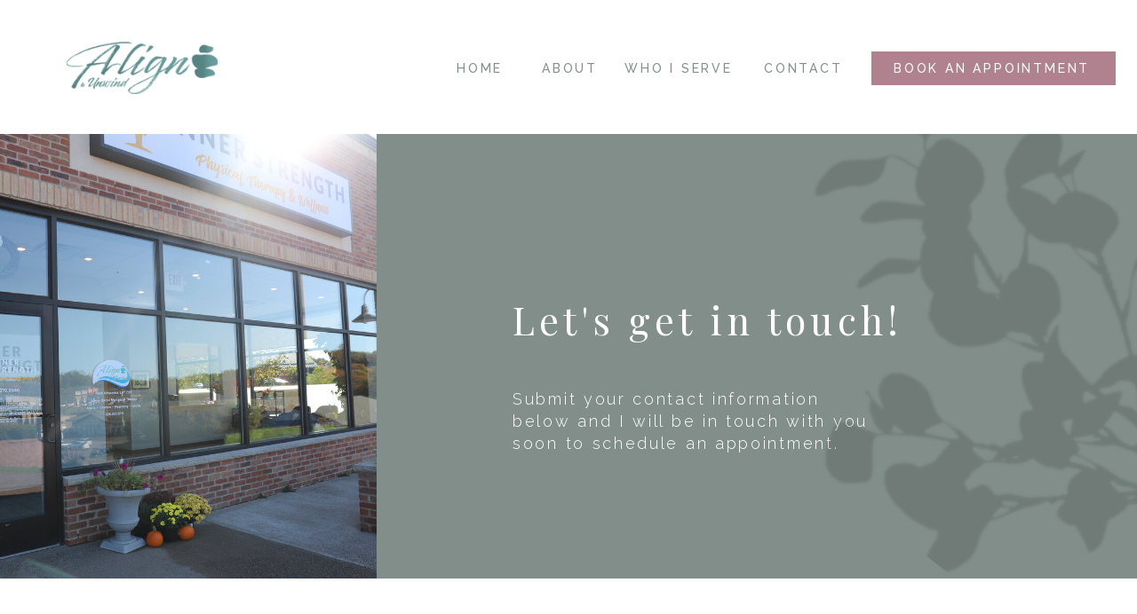

--- FILE ---
content_type: text/html; charset=UTF-8
request_url: https://align-unwind.com/contact-us
body_size: 25340
content:
<!DOCTYPE html>
<html class="d" lang="">
  <head>
    <meta charset="UTF-8" />
    <meta name="viewport" content="width=device-width, initial-scale=1" />
    <title>Contact Align & Unwind</title>
      <link rel="icon" type="image/png" href="//static.showit.co/200/dRyggri0RJOreJ49AHpBjg/216616/align_and_unwind_logo_favicon.png" />
      <link rel="preconnect" href="https://static.showit.co" />
      <meta name="description" content="Schedule your myofascial release appointment today! Call (906) 523-5016" />
      <link rel="canonical" href="https://align-unwind.com/contact-us" />
      <meta property="og:image" content="https://static.showit.co/1200/DRYXHytHTEytmdltKKWWDQ/216616/align-unwind-building-location-houghton-mi.jpg" />
    
    <link rel="preconnect" href="https://fonts.googleapis.com">
<link rel="preconnect" href="https://fonts.gstatic.com" crossorigin>
<link href="https://fonts.googleapis.com/css?family=Raleway:500|Playfair+Display:regular|Raleway:300|Arapey:regular|Julius+Sans+One:regular|Playfair+Display:600" rel="stylesheet" type="text/css"/>
    <script id="init_data" type="application/json">
      {"mobile":{"w":320,"bgFillType":"color","bgColor":"colors-7"},"desktop":{"w":1200,"bgMediaType":"none","bgFillType":"color","bgColor":"colors-7"},"sid":"cc03aud4sywbvshiexhlgg","break":768,"assetURL":"//static.showit.co","contactFormId":"216616/355035","cfAction":"aHR0cHM6Ly9jbGllbnRzZXJ2aWNlLnNob3dpdC5jby9jb250YWN0Zm9ybQ==","sgAction":"aHR0cHM6Ly9jbGllbnRzZXJ2aWNlLnNob3dpdC5jby9zb2NpYWxncmlk","blockData":[{"slug":"mobile-header","visible":"m","states":[{"d":{"bgFillType":"color","bgColor":"#000000:0","bgMediaType":"none"},"m":{"bgFillType":"color","bgColor":"#000000:0","bgMediaType":"none"},"slug":"view-1"}],"d":{"h":100,"w":1200,"locking":{"scrollOffset":1},"bgFillType":"color","bgColor":"colors-7","bgMediaType":"none"},"m":{"h":71,"w":320,"locking":{"side":"st"},"bgFillType":"color","bgColor":"colors-7","bgMediaType":"none"},"stateTrans":[{}]},{"slug":"navigation1","visible":"a","states":[{"d":{"bgFillType":"color","bgColor":"#000000:0","bgMediaType":"none"},"m":{"bgFillType":"color","bgColor":"#000000:0","bgMediaType":"none"},"slug":"view-1"},{"d":{"bgFillType":"color","bgColor":"#000000:0","bgMediaType":"none"},"m":{"bgFillType":"color","bgColor":"#000000:0","bgMediaType":"none"},"slug":"view-2"}],"d":{"h":151,"w":1200,"locking":{"side":"st","scrollOffset":1},"bgFillType":"color","bgColor":"colors-7","bgMediaType":"none"},"m":{"h":411,"w":320,"locking":{"side":"t","scrollOffset":1},"bgFillType":"color","bgColor":"colors-7","bgMediaType":"none"},"stateTrans":[{},{}]},{"slug":"contact-us","visible":"a","states":[],"d":{"h":501,"w":1200,"bgFillType":"color","bgColor":"colors-7","bgMediaType":"image","bgOpacity":100,"bgPos":"cm","bgScale":"cover","bgScroll":"x"},"m":{"h":341,"w":320,"bgFillType":"color","bgColor":"colors-7","bgMediaType":"image","bgOpacity":100,"bgPos":"cm","bgScale":"cover","bgScroll":"x"}},{"slug":"contact-box","visible":"a","states":[{"d":{"bgFillType":"color","bgColor":"#000000:0","bgMediaType":"none"},"m":{"bgFillType":"color","bgColor":"#000000:0","bgMediaType":"none"},"slug":"view-1"},{"d":{"bgFillType":"color","bgColor":"#000000:0","bgMediaType":"none"},"m":{"bgFillType":"color","bgColor":"#000000:0","bgMediaType":"none"},"slug":"view-2"}],"d":{"h":591,"w":1200,"bgFillType":"color","bgColor":"colors-7","bgMediaType":"none"},"m":{"h":831,"w":320,"bgFillType":"color","bgColor":"colors-7","bgMediaType":"none"},"stateTrans":[{},{}]},{"slug":"testimonials","visible":"a","states":[{"d":{"bgFillType":"color","bgColor":"#bececd","bgMediaType":"none"},"m":{"bgFillType":"color","bgColor":"#bececd","bgMediaType":"none"},"slug":"view-1"},{"d":{"bgFillType":"color","bgColor":"#bececd","bgMediaType":"none"},"m":{"bgFillType":"color","bgColor":"#bececd","bgMediaType":"none"},"slug":"view-7"},{"d":{"bgFillType":"color","bgColor":"#bececd","bgMediaType":"none"},"m":{"bgFillType":"color","bgColor":"#bececd","bgMediaType":"none"},"slug":"view-8"},{"d":{"bgFillType":"color","bgColor":"#bececd","bgMediaType":"none"},"m":{"bgFillType":"color","bgColor":"#bececd","bgMediaType":"none"},"slug":"view-2"},{"d":{"bgFillType":"color","bgColor":"#bececd","bgMediaType":"none"},"m":{"bgFillType":"color","bgColor":"#bececd","bgMediaType":"none"},"slug":"view-3"},{"d":{"bgFillType":"color","bgColor":"#bececd","bgMediaType":"none"},"m":{"bgFillType":"color","bgColor":"#bececd","bgMediaType":"none"},"slug":"view-4"},{"d":{"bgFillType":"color","bgColor":"#bececd","bgMediaType":"none"},"m":{"bgFillType":"color","bgColor":"#bececd","bgMediaType":"none"},"slug":"view-5"},{"d":{"bgFillType":"color","bgColor":"#bececd","bgMediaType":"none"},"m":{"bgFillType":"color","bgColor":"#bececd","bgMediaType":"none"},"slug":"view-6"}],"d":{"h":521,"w":1200,"bgFillType":"color","bgColor":"colors-1","bgMediaType":"none"},"m":{"h":421,"w":320,"bgFillType":"color","bgColor":"colors-1","bgMediaType":"none"},"stateTrans":[{},{},{},{},{},{},{},{}]},{"slug":"new-canvas","visible":"a","states":[],"d":{"h":61,"w":1200,"bgFillType":"color","bgColor":"colors-7","bgMediaType":"none"},"m":{"h":41,"w":320,"bgFillType":"color","bgColor":"colors-7","bgMediaType":"none"}},{"slug":"photo-gallery","visible":"a","states":[],"d":{"h":571,"w":1200,"trIn":{"type":"slide"},"bgFillType":"color","bgColor":"colors-7","bgMediaType":"none","tr":{"in":{"cl":"slideIn","d":"0.5","dl":"0"}}},"m":{"h":271,"w":320,"bgFillType":"color","bgColor":"colors-7","bgMediaType":"none"},"ps":[{"trigger":"onscreen","type":"show"}]},{"slug":"subscription-box","visible":"a","states":[],"d":{"h":591,"w":1200,"bgFillType":"color","bgColor":"colors-3","bgMediaType":"none"},"m":{"h":571,"w":320,"bgFillType":"color","bgColor":"colors-3","bgMediaType":"none"}},{"slug":"subscribe","visible":"a","states":[{"d":{"bgFillType":"color","bgColor":"colors-1","bgMediaType":"none"},"m":{"bgFillType":"color","bgColor":"colors-1","bgMediaType":"none"},"slug":"subscribe-form"},{"d":{"bgFillType":"color","bgColor":"#000000:0","bgMediaType":"none"},"m":{"bgFillType":"color","bgColor":"#000000:0","bgMediaType":"none"},"slug":"thank-you-message"}],"d":{"h":421,"w":1200,"bgFillType":"color","bgColor":"colors-2","bgMediaType":"none"},"m":{"h":1001,"w":320,"bgFillType":"color","bgColor":"colors-2","bgMediaType":"none"},"stateTrans":[{},{}]},{"slug":"credits","visible":"a","states":[],"d":{"h":50,"w":1200,"bgFillType":"color","bgColor":"colors-0","bgMediaType":"none"},"m":{"h":81,"w":320,"bgFillType":"color","bgColor":"colors-0","bgMediaType":"none"}}],"elementData":[{"type":"graphic","visible":"a","id":"mobile-header_view-1_0","blockId":"mobile-header","m":{"x":107,"y":16,"w":113,"h":39,"a":0},"d":{"x":44,"y":17,"w":107,"h":70,"a":0},"c":{"key":"v_C4ffZ1QG2bWcoY5X03Aw/shared/align_and_unwind_logo_blue.png","aspect_ratio":2.90099}},{"type":"icon","visible":"m","id":"mobile-header_1","blockId":"mobile-header","m":{"x":7,"y":15,"w":47,"h":40,"a":0},"d":{"x":-785,"y":389,"w":100,"h":469,"a":0},"pc":[{"type":"show","block":"navigation1"}]},{"type":"icon","visible":"m","id":"navigation1_0","blockId":"navigation1","m":{"x":143,"y":370,"w":33,"h":28,"a":0},"d":{"x":-785,"y":389,"w":100,"h":469,"a":0},"pc":[{"type":"hide","block":"navigation1"}]},{"type":"text","visible":"a","id":"navigation1_view-1_0","blockId":"navigation1","m":{"x":26,"y":192,"w":100,"h":33,"a":0},"d":{"x":780,"y":67,"w":100,"h":18,"a":0,"lockH":"r"},"pc":[{"type":"hide","block":"navigation1"}]},{"type":"text","visible":"a","id":"navigation1_view-1_1","blockId":"navigation1","m":{"x":26,"y":148,"w":145,"h":33,"a":0},"d":{"x":623,"y":67,"w":151,"h":18,"a":0,"lockH":"r"}},{"type":"text","visible":"a","id":"navigation1_view-1_2","blockId":"navigation1","m":{"x":26,"y":105,"w":100,"h":33,"a":0},"d":{"x":530,"y":67,"w":71,"h":18,"a":0,"lockH":"r"},"pc":[{"type":"hide","block":"navigation1"}]},{"type":"text","visible":"a","id":"navigation1_view-1_3","blockId":"navigation1","m":{"x":26,"y":61,"w":100,"h":33,"a":0},"d":{"x":434,"y":67,"w":60,"h":18,"a":0,"lockH":"r"},"pc":[{"type":"hide","block":"navigation1"}]},{"type":"simple","visible":"a","id":"navigation1_view-1_4","blockId":"navigation1","m":{"x":20,"y":252,"w":280,"h":34,"a":0},"d":{"x":901,"y":58,"w":275,"h":38,"a":0,"lockH":"r"}},{"type":"text","visible":"a","id":"navigation1_view-1_5","blockId":"navigation1","m":{"x":37,"y":262,"w":252,"h":28,"a":0},"d":{"x":926,"y":67,"w":250,"h":21,"a":0,"lockH":"r"}},{"type":"simple","visible":"a","id":"navigation1_view-2_0","blockId":"navigation1","m":{"x":171,"y":95,"w":156,"h":147,"a":0},"d":{"x":607,"y":106,"w":149,"h":167,"a":0,"lockH":"r"}},{"type":"icon","visible":"a","id":"navigation1_view-2_1","blockId":"navigation1","m":{"x":139,"y":147,"w":58,"h":29,"a":179},"d":{"x":657,"y":52,"w":49,"h":100,"a":269,"lockH":"r"}},{"type":"text","visible":"a","id":"navigation1_view-2_2","blockId":"navigation1","m":{"x":21,"y":193,"w":100,"h":33,"a":0},"d":{"x":780,"y":67,"w":100,"h":18,"a":0,"lockH":"r"},"pc":[{"type":"hide","block":"navigation1"}]},{"type":"text","visible":"a","id":"navigation1_view-2_3","blockId":"navigation1","m":{"x":21,"y":149,"w":145,"h":33,"a":0},"d":{"x":623,"y":67,"w":151,"h":18,"a":0,"lockH":"r"}},{"type":"text","visible":"a","id":"navigation1_view-2_4","blockId":"navigation1","m":{"x":21,"y":106,"w":100,"h":33,"a":0},"d":{"x":530,"y":67,"w":71,"h":18,"a":0,"lockH":"r"},"pc":[{"type":"hide","block":"navigation1"}]},{"type":"text","visible":"a","id":"navigation1_view-2_5","blockId":"navigation1","m":{"x":21,"y":62,"w":100,"h":33,"a":0},"d":{"x":434,"y":67,"w":60,"h":18,"a":0,"lockH":"r"},"pc":[{"type":"hide","block":"navigation1"}]},{"type":"simple","visible":"a","id":"navigation1_view-2_6","blockId":"navigation1","m":{"x":20,"y":301,"w":280,"h":34,"a":0},"d":{"x":901,"y":58,"w":262,"h":38,"a":0,"lockH":"r"}},{"type":"text","visible":"a","id":"navigation1_view-2_7","blockId":"navigation1","m":{"x":37,"y":309,"w":252,"h":28,"a":0},"d":{"x":923,"y":67,"w":253,"h":21,"a":0,"lockH":"r"}},{"type":"text","visible":"a","id":"navigation1_view-2_8","blockId":"navigation1","m":{"x":184,"y":209,"w":186,"h":19,"a":0},"d":{"x":607,"y":236,"w":149,"h":18,"a":0,"lockH":"r"}},{"type":"text","visible":"a","id":"navigation1_view-2_9","blockId":"navigation1","m":{"x":184,"y":140,"w":160,"h":21,"a":0},"d":{"x":607,"y":162,"w":149,"h":18,"a":0,"lockH":"r"}},{"type":"text","visible":"a","id":"navigation1_view-2_10","blockId":"navigation1","m":{"x":184,"y":107,"w":129,"h":18,"a":0},"d":{"x":607,"y":125,"w":149,"h":18,"a":0,"lockH":"r"},"pc":[{"type":"hide","block":"navigation1"}]},{"type":"text","visible":"a","id":"navigation1_view-2_11","blockId":"navigation1","m":{"x":184,"y":175,"w":186,"h":19,"a":0},"d":{"x":607,"y":199,"w":149,"h":18,"a":0,"lockH":"r"}},{"type":"graphic","visible":"d","id":"navigation1_2","blockId":"navigation1","m":{"x":130,"y":3,"w":61,"h":21,"a":0},"d":{"x":75,"y":47,"w":170,"h":59,"a":0,"lockH":"l"},"c":{"key":"v_C4ffZ1QG2bWcoY5X03Aw/shared/align_and_unwind_logo_blue.png","aspect_ratio":2.90099}},{"type":"simple","visible":"a","id":"contact-us_0","blockId":"contact-us","m":{"x":-5,"y":0,"w":375,"h":328,"a":0},"d":{"x":-24,"y":-6,"w":1224,"h":507,"a":0,"lockH":"r"}},{"type":"text","visible":"a","id":"contact-us_1","blockId":"contact-us","m":{"x":39,"y":65,"w":207,"h":39,"a":0},"d":{"x":537,"y":177,"w":446,"h":64,"a":0}},{"type":"graphic","visible":"d","id":"contact-us_2","blockId":"contact-us","m":{"x":5,"y":140,"w":125,"h":182,"a":0},"d":{"x":-42,"y":0,"w":466,"h":501,"a":0,"gs":{"s":50},"lockH":"l"},"c":{"key":"2pIcwBJERpa2dxp9rfz5aQ/shared/align-unwind-office-building-location-houghton-mi.jpg","aspect_ratio":0.6665}},{"type":"text","visible":"a","id":"contact-us_3","blockId":"contact-us","m":{"x":44,"y":164,"w":216,"h":96,"a":0},"d":{"x":537,"y":286,"w":412,"h":180,"a":0}},{"type":"graphic","visible":"d","id":"contact-us_4","blockId":"contact-us","m":{"x":172,"y":255,"w":224,"h":226,"a":0,"trIn":{"cl":"fadeIn","d":1,"dl":"0"}},"d":{"x":826,"y":-52,"w":471,"h":549,"a":308,"o":40,"trIn":{"cl":"fadeIn","d":0.75,"dl":"0"}},"c":{"key":"YoGmz6bRRxaN21T6kbKBjw/216616/shadows_for_webpage2.png","aspect_ratio":0.99083}},{"type":"text","visible":"a","id":"contact-box_view-1_0","blockId":"contact-box","m":{"x":29,"y":70,"w":259,"h":31,"a":0,"trIn":{"cl":"fadeIn","d":"0.5","dl":"0"}},"d":{"x":61,"y":102,"w":550,"h":87,"a":0,"trIn":{"cl":"fadeIn","d":"0.5","dl":"0"},"lockH":"l"}},{"type":"simple","visible":"a","id":"contact-box_view-1_1","blockId":"contact-box","m":{"x":30,"y":329,"w":260,"h":41,"a":0},"d":{"x":62,"y":276,"w":273,"h":31,"a":0,"lockH":"l"}},{"type":"simple","visible":"a","id":"contact-box_view-1_2","blockId":"contact-box","m":{"x":30,"y":448,"w":260,"h":265,"a":0},"d":{"x":63,"y":319,"w":562,"h":129,"a":0,"lockH":"l"}},{"type":"simple","visible":"a","id":"contact-box_view-1_3","blockId":"contact-box","m":{"x":30,"y":390,"w":260,"h":41,"a":0},"d":{"x":344,"y":276,"w":281,"h":31,"a":0,"lockH":"l"}},{"type":"simple","visible":"a","id":"contact-box_view-1_4","blockId":"contact-box","m":{"x":31,"y":205,"w":260,"h":41,"a":0},"d":{"x":63,"y":234,"w":273,"h":31,"a":0,"lockH":"l"},"pc":[{"type":"show"}]},{"type":"simple","visible":"a","id":"contact-box_view-1_5","blockId":"contact-box","m":{"x":31,"y":729,"w":110,"h":27,"a":0},"d":{"x":62,"y":463,"w":142,"h":33,"a":0,"lockH":"l"}},{"type":"text","visible":"a","id":"contact-box_view-1_6","blockId":"contact-box","m":{"x":58,"y":729,"w":56,"h":22,"a":0},"d":{"x":69,"y":465,"w":129,"h":25,"a":0,"lockH":"l"}},{"type":"simple","visible":"a","id":"contact-box_view-1_7","blockId":"contact-box","m":{"x":31,"y":265,"w":260,"h":41,"a":0},"d":{"x":344,"y":234,"w":281,"h":30,"a":0,"lockH":"l"},"pc":[{"type":"show"}]},{"type":"text","visible":"a","id":"contact-box_view-1_8","blockId":"contact-box","m":{"x":38,"y":457,"w":252,"h":256,"a":0},"d":{"x":69,"y":325,"w":509,"h":109,"a":0,"lockH":"l"}},{"type":"text","visible":"a","id":"contact-box_view-1_9","blockId":"contact-box","m":{"x":36,"y":403,"w":129,"h":21,"a":0},"d":{"x":349,"y":283,"w":242,"h":21,"a":0,"lockH":"l"}},{"type":"text","visible":"a","id":"contact-box_view-1_10","blockId":"contact-box","m":{"x":37,"y":342,"w":129,"h":21,"a":0},"d":{"x":68,"y":283,"w":251,"h":21,"a":0,"lockH":"l"}},{"type":"text","visible":"a","id":"contact-box_view-1_11","blockId":"contact-box","m":{"x":38,"y":279,"w":113,"h":21,"a":0},"d":{"x":349,"y":240,"w":242,"h":21,"a":0,"lockH":"l"}},{"type":"text","visible":"a","id":"contact-box_view-1_12","blockId":"contact-box","m":{"x":38,"y":220,"w":113,"h":21,"a":0},"d":{"x":69,"y":240,"w":251,"h":21,"a":0,"lockH":"l"},"pc":[{"type":"show"}]},{"type":"line","visible":"d","id":"contact-box_view-1_13","blockId":"contact-box","m":{"x":0,"y":525,"w":320,"a":90},"d":{"x":476,"y":290,"w":392,"h":1,"a":90}},{"type":"icon","visible":"d","id":"contact-box_view-1_14","blockId":"contact-box","m":{"x":39,"y":737,"w":30,"h":32,"a":0},"d":{"x":691,"y":196,"w":49,"h":38,"a":0}},{"type":"icon","visible":"d","id":"contact-box_view-1_15","blockId":"contact-box","m":{"x":43,"y":824,"w":26,"h":27,"a":0},"d":{"x":702,"y":271,"w":38,"h":39,"a":0}},{"type":"icon","visible":"d","id":"contact-box_view-1_16","blockId":"contact-box","m":{"x":43,"y":783,"w":23,"h":24,"a":0},"d":{"x":702,"y":344,"w":38,"h":39,"a":0}},{"type":"text","visible":"d","id":"contact-box_view-1_17","blockId":"contact-box","m":{"x":78,"y":743,"w":105,"h":22,"a":0},"d":{"x":772,"y":190,"w":405,"h":51,"a":0}},{"type":"text","visible":"d","id":"contact-box_view-1_18","blockId":"contact-box","m":{"x":75,"y":825,"w":206,"h":27,"a":0},"d":{"x":772,"y":269,"w":405,"h":51,"a":0}},{"type":"text","visible":"d","id":"contact-box_view-1_19","blockId":"contact-box","m":{"x":78,"y":784,"w":207,"h":22,"a":0},"d":{"x":772,"y":343,"w":405,"h":51,"a":0}},{"type":"text","visible":"a","id":"contact-box_view-1_20","blockId":"contact-box","m":{"x":34,"y":137,"w":261,"h":36,"a":0},"d":{"x":62,"y":185,"w":610,"h":20,"a":0,"lockH":"l"}},{"type":"text","visible":"a","id":"contact-box_view-2_0","blockId":"contact-box","m":{"x":31,"y":122,"w":259,"h":315,"a":0,"trIn":{"cl":"fadeIn","d":"0.5","dl":"0"}},"d":{"x":70,"y":107,"w":470,"h":213,"a":0,"trIn":{"cl":"fadeIn","d":"0.5","dl":"0"}}},{"type":"line","visible":"d","id":"contact-box_view-2_1","blockId":"contact-box","m":{"x":0,"y":525,"w":320,"a":90},"d":{"x":457,"y":215,"w":323,"h":1,"a":90}},{"type":"icon","visible":"d","id":"contact-box_view-2_2","blockId":"contact-box","m":{"x":39,"y":737,"w":30,"h":32,"a":0},"d":{"x":661,"y":88,"w":49,"h":38,"a":0}},{"type":"icon","visible":"d","id":"contact-box_view-2_3","blockId":"contact-box","m":{"x":43,"y":824,"w":26,"h":27,"a":0},"d":{"x":672,"y":173,"w":38,"h":39,"a":0}},{"type":"icon","visible":"d","id":"contact-box_view-2_4","blockId":"contact-box","m":{"x":43,"y":783,"w":23,"h":24,"a":0},"d":{"x":672,"y":246,"w":38,"h":39,"a":0}},{"type":"text","visible":"d","id":"contact-box_view-2_5","blockId":"contact-box","m":{"x":78,"y":743,"w":105,"h":22,"a":0},"d":{"x":742,"y":82,"w":405,"h":89,"a":0}},{"type":"text","visible":"d","id":"contact-box_view-2_6","blockId":"contact-box","m":{"x":75,"y":825,"w":206,"h":27,"a":0},"d":{"x":742,"y":171,"w":405,"h":51,"a":0}},{"type":"text","visible":"d","id":"contact-box_view-2_7","blockId":"contact-box","m":{"x":78,"y":784,"w":207,"h":22,"a":0},"d":{"x":742,"y":245,"w":405,"h":51,"a":0}},{"type":"text","visible":"a","id":"testimonials_view-1_0","blockId":"testimonials","m":{"x":55,"y":355,"w":195,"h":20,"a":0},"d":{"x":546,"y":411,"w":108,"h":28,"a":0}},{"type":"text","visible":"a","id":"testimonials_view-1_1","blockId":"testimonials","m":{"x":55,"y":131,"w":212,"h":97,"a":0},"d":{"x":256,"y":219,"w":689,"h":179,"a":0}},{"type":"text","visible":"a","id":"testimonials_view-1_2","blockId":"testimonials","m":{"x":83,"y":57,"w":153,"h":28,"a":0},"d":{"x":233,"y":142,"w":734,"h":38,"a":0}},{"type":"simple","visible":"a","id":"testimonials_view-1_3","blockId":"testimonials","m":{"x":106,"y":387,"w":94,"h":83,"a":0},"d":{"x":543,"y":481,"w":110,"h":81,"a":0}},{"type":"graphic","visible":"a","id":"testimonials_view-1_4","blockId":"testimonials","m":{"x":140,"y":391,"w":26,"h":70,"a":80,"o":20},"d":{"x":578,"y":486,"w":28,"h":73,"a":75,"o":30},"c":{"key":"YvdGvX5pSDS7mMuHFqZu-A/shared/blue_branch_2.png","aspect_ratio":0.40323}},{"type":"text","visible":"a","id":"testimonials_view-7_0","blockId":"testimonials","m":{"x":55,"y":355,"w":195,"h":20,"a":0},"d":{"x":546,"y":411,"w":132,"h":28,"a":0}},{"type":"text","visible":"a","id":"testimonials_view-7_1","blockId":"testimonials","m":{"x":55,"y":131,"w":212,"h":97,"a":0},"d":{"x":256,"y":219,"w":689,"h":179,"a":0}},{"type":"text","visible":"a","id":"testimonials_view-7_2","blockId":"testimonials","m":{"x":83,"y":57,"w":153,"h":28,"a":0},"d":{"x":233,"y":142,"w":734,"h":38,"a":0}},{"type":"simple","visible":"a","id":"testimonials_view-7_3","blockId":"testimonials","m":{"x":106,"y":387,"w":94,"h":83,"a":0},"d":{"x":543,"y":481,"w":110,"h":81,"a":0}},{"type":"graphic","visible":"a","id":"testimonials_view-7_4","blockId":"testimonials","m":{"x":140,"y":391,"w":26,"h":70,"a":80,"o":20},"d":{"x":580,"y":484,"w":28,"h":73,"a":75,"o":30},"c":{"key":"YvdGvX5pSDS7mMuHFqZu-A/shared/blue_branch_2.png","aspect_ratio":0.40323}},{"type":"text","visible":"a","id":"testimonials_view-8_0","blockId":"testimonials","m":{"x":55,"y":355,"w":195,"h":20,"a":0},"d":{"x":546,"y":411,"w":132,"h":28,"a":0}},{"type":"text","visible":"a","id":"testimonials_view-8_1","blockId":"testimonials","m":{"x":55,"y":131,"w":212,"h":97,"a":0},"d":{"x":256,"y":219,"w":689,"h":179,"a":0}},{"type":"text","visible":"a","id":"testimonials_view-8_2","blockId":"testimonials","m":{"x":83,"y":57,"w":153,"h":28,"a":0},"d":{"x":233,"y":142,"w":734,"h":38,"a":0}},{"type":"simple","visible":"a","id":"testimonials_view-8_3","blockId":"testimonials","m":{"x":106,"y":387,"w":94,"h":83,"a":0},"d":{"x":543,"y":481,"w":110,"h":81,"a":0}},{"type":"graphic","visible":"a","id":"testimonials_view-8_4","blockId":"testimonials","m":{"x":140,"y":391,"w":26,"h":70,"a":80,"o":20},"d":{"x":580,"y":484,"w":28,"h":73,"a":75,"o":30},"c":{"key":"YvdGvX5pSDS7mMuHFqZu-A/shared/blue_branch_2.png","aspect_ratio":0.40323}},{"type":"text","visible":"a","id":"testimonials_view-2_0","blockId":"testimonials","m":{"x":55,"y":320,"w":195,"h":20,"a":0},"d":{"x":566,"y":411,"w":98,"h":28,"a":0}},{"type":"text","visible":"a","id":"testimonials_view-2_1","blockId":"testimonials","m":{"x":55,"y":132,"w":212,"h":97,"a":0},"d":{"x":256,"y":219,"w":696,"h":179,"a":0}},{"type":"text","visible":"a","id":"testimonials_view-2_2","blockId":"testimonials","m":{"x":83,"y":58,"w":153,"h":28,"a":0},"d":{"x":233,"y":142,"w":734,"h":38,"a":0}},{"type":"simple","visible":"a","id":"testimonials_view-2_3","blockId":"testimonials","m":{"x":106,"y":387,"w":94,"h":83,"a":0},"d":{"x":543,"y":481,"w":110,"h":81,"a":0}},{"type":"graphic","visible":"a","id":"testimonials_view-2_4","blockId":"testimonials","m":{"x":140,"y":391,"w":26,"h":70,"a":80,"o":20},"d":{"x":582,"y":486,"w":28,"h":73,"a":75,"o":30},"c":{"key":"YvdGvX5pSDS7mMuHFqZu-A/shared/blue_branch_2.png","aspect_ratio":0.40323}},{"type":"text","visible":"a","id":"testimonials_view-3_0","blockId":"testimonials","m":{"x":55,"y":355,"w":195,"h":20,"a":0},"d":{"x":546,"y":411,"w":108,"h":28,"a":0}},{"type":"text","visible":"a","id":"testimonials_view-3_1","blockId":"testimonials","m":{"x":55,"y":131,"w":212,"h":97,"a":0},"d":{"x":256,"y":219,"w":689,"h":179,"a":0}},{"type":"text","visible":"a","id":"testimonials_view-3_2","blockId":"testimonials","m":{"x":83,"y":57,"w":153,"h":28,"a":0},"d":{"x":233,"y":142,"w":734,"h":38,"a":0}},{"type":"simple","visible":"a","id":"testimonials_view-3_3","blockId":"testimonials","m":{"x":106,"y":387,"w":94,"h":83,"a":0},"d":{"x":543,"y":481,"w":110,"h":81,"a":0}},{"type":"graphic","visible":"a","id":"testimonials_view-3_4","blockId":"testimonials","m":{"x":140,"y":391,"w":26,"h":70,"a":80,"o":20},"d":{"x":580,"y":484,"w":28,"h":73,"a":75,"o":30},"c":{"key":"YvdGvX5pSDS7mMuHFqZu-A/shared/blue_branch_2.png","aspect_ratio":0.40323}},{"type":"text","visible":"a","id":"testimonials_view-4_0","blockId":"testimonials","m":{"x":55,"y":355,"w":195,"h":20,"a":0},"d":{"x":546,"y":411,"w":108,"h":28,"a":0}},{"type":"text","visible":"a","id":"testimonials_view-4_1","blockId":"testimonials","m":{"x":55,"y":131,"w":212,"h":97,"a":0},"d":{"x":256,"y":219,"w":689,"h":179,"a":0}},{"type":"text","visible":"a","id":"testimonials_view-4_2","blockId":"testimonials","m":{"x":83,"y":57,"w":153,"h":28,"a":0},"d":{"x":233,"y":142,"w":734,"h":38,"a":0}},{"type":"simple","visible":"a","id":"testimonials_view-4_3","blockId":"testimonials","m":{"x":106,"y":387,"w":94,"h":83,"a":0},"d":{"x":543,"y":481,"w":110,"h":81,"a":0}},{"type":"graphic","visible":"a","id":"testimonials_view-4_4","blockId":"testimonials","m":{"x":140,"y":391,"w":26,"h":70,"a":80,"o":20},"d":{"x":580,"y":484,"w":28,"h":73,"a":75,"o":30},"c":{"key":"YvdGvX5pSDS7mMuHFqZu-A/shared/blue_branch_2.png","aspect_ratio":0.40323}},{"type":"text","visible":"a","id":"testimonials_view-5_0","blockId":"testimonials","m":{"x":55,"y":355,"w":195,"h":20,"a":0},"d":{"x":546,"y":411,"w":132,"h":28,"a":0}},{"type":"text","visible":"a","id":"testimonials_view-5_1","blockId":"testimonials","m":{"x":55,"y":131,"w":212,"h":97,"a":0},"d":{"x":256,"y":219,"w":689,"h":179,"a":0}},{"type":"text","visible":"a","id":"testimonials_view-5_2","blockId":"testimonials","m":{"x":83,"y":57,"w":153,"h":28,"a":0},"d":{"x":233,"y":142,"w":734,"h":38,"a":0}},{"type":"simple","visible":"a","id":"testimonials_view-5_3","blockId":"testimonials","m":{"x":106,"y":387,"w":94,"h":83,"a":0},"d":{"x":543,"y":481,"w":110,"h":81,"a":0}},{"type":"graphic","visible":"a","id":"testimonials_view-5_4","blockId":"testimonials","m":{"x":140,"y":391,"w":26,"h":70,"a":80,"o":20},"d":{"x":580,"y":484,"w":28,"h":73,"a":75,"o":30},"c":{"key":"YvdGvX5pSDS7mMuHFqZu-A/shared/blue_branch_2.png","aspect_ratio":0.40323}},{"type":"text","visible":"a","id":"testimonials_view-6_0","blockId":"testimonials","m":{"x":55,"y":355,"w":195,"h":20,"a":0},"d":{"x":546,"y":411,"w":132,"h":28,"a":0}},{"type":"text","visible":"a","id":"testimonials_view-6_1","blockId":"testimonials","m":{"x":55,"y":131,"w":212,"h":97,"a":0},"d":{"x":256,"y":219,"w":689,"h":179,"a":0}},{"type":"text","visible":"a","id":"testimonials_view-6_2","blockId":"testimonials","m":{"x":83,"y":57,"w":153,"h":28,"a":0},"d":{"x":233,"y":142,"w":734,"h":38,"a":0}},{"type":"simple","visible":"a","id":"testimonials_view-6_3","blockId":"testimonials","m":{"x":106,"y":387,"w":94,"h":83,"a":0},"d":{"x":543,"y":481,"w":110,"h":81,"a":0}},{"type":"graphic","visible":"a","id":"testimonials_view-6_4","blockId":"testimonials","m":{"x":140,"y":391,"w":26,"h":70,"a":80,"o":20},"d":{"x":580,"y":484,"w":28,"h":73,"a":75,"o":30},"c":{"key":"YvdGvX5pSDS7mMuHFqZu-A/shared/blue_branch_2.png","aspect_ratio":0.40323}},{"type":"svg","visible":"a","id":"testimonials_1","blockId":"testimonials","m":{"x":12,"y":217,"w":17,"h":22,"a":180},"d":{"x":1095,"y":123,"w":32,"h":244,"a":0,"lockH":"r"},"c":{"key":"wTroOZ6vQNmHneYVO6CpKg/shared/arrow_icon.svg","aspect_ratio":1}},{"type":"svg","visible":"a","id":"testimonials_2","blockId":"testimonials","m":{"x":293,"y":217,"w":17,"h":22,"a":0},"d":{"x":66,"y":120,"w":32,"h":247,"a":180,"lockH":"l"},"c":{"key":"wTroOZ6vQNmHneYVO6CpKg/shared/arrow_icon.svg","aspect_ratio":1}},{"type":"gallery","visible":"a","id":"photo-gallery_0","blockId":"photo-gallery","m":{"x":0,"y":25,"w":320,"h":246,"a":0,"g":{"dots":true}},"d":{"x":0,"y":0,"w":1201,"h":571,"a":0,"lockH":"s","g":{"aa":0,"dots":true}},"imgs":[{"key":"I6j5ZkecRJWeS4Hi6-KFeQ/shared/inner_strength_branding-small-012.jpg","ar":1.50037},{"key":"ppaM6n3fTTukkgpshUqYBw/shared/inner_strength_branding-small-017.jpg","ar":1.50037},{"key":"t1VDq6wrSvy7ALb-2H-KBg/shared/myofascial-therapy-houghton-mi-infant-colic-tongue-tie_21.jpg","ar":1.50037},{"key":"GUWOoQYGSI-0OWRok9BFcg/shared/inner_strength_branding-small-032.jpg","ar":1.50037},{"key":"R2ywgv32QRqcZzbSlueAag/shared/inner_strength_branding-small-056.jpg","ar":1.50037},{"key":"q3O7A3puSyKIhd3r2GTEIw/shared/inner_strength_branding-small-058.jpg","ar":0.6665},{"key":"KuPi6UShSpum5v6JOh9pjw/shared/inner_strength_branding-small-119.jpg","ar":1.50037},{"key":"Y60MFGRzQ-C3mwWUV-1Wgg/shared/inner_strength_branding-small-146.jpg","ar":0.6665},{"key":"7NqHfqKhRFiq1lW2LebEEg/shared/myofascial-release-pregnancy-houghton-mi.jpg","ar":1.29456},{"key":"iOpZxDm-RV6yDKHJGmVAOw/shared/myofascial-therapy-houghton-mi-infant-colic-tongue-tie_19.jpg","ar":1.2962},{"key":"Oth4tq_pTUq1RiQ76fheQw/shared/myofascial-therapy-houghton-mi-infant-colic-tongue-tie_27.jpg","ar":1.50037}],"gal":"sliding","g":{},"ch":1},{"type":"iframe","visible":"a","id":"subscription-box_0","blockId":"subscription-box","m":{"x":17,"y":200,"w":286,"h":279,"a":0},"d":{"x":250,"y":194,"w":701,"h":280,"a":0}},{"type":"simple","visible":"a","id":"subscription-box_1","blockId":"subscription-box","m":{"x":17,"y":75,"w":286,"h":432,"a":0},"d":{"x":153,"y":85,"w":897,"h":415,"a":0}},{"type":"text","visible":"a","id":"subscription-box_2","blockId":"subscription-box","m":{"x":0,"y":105,"w":320,"h":28,"a":0},"d":{"x":446,"y":123,"w":264,"h":31,"a":0}},{"type":"text","visible":"a","id":"subscription-box_3","blockId":"subscription-box","m":{"x":61,"y":146,"w":186,"h":44,"a":0},"d":{"x":381,"y":165,"w":394,"h":23,"a":0}},{"type":"simple","visible":"a","id":"subscribe_subscribe-form_0","blockId":"subscribe","m":{"x":70,"y":867,"w":180,"h":29,"a":0},"d":{"x":859,"y":342,"w":152,"h":33,"a":0}},{"type":"icon","visible":"a","id":"subscribe_subscribe-form_1","blockId":"subscribe","m":{"x":145,"y":813,"w":35,"h":32,"a":0},"d":{"x":826,"y":304,"w":33,"h":23,"a":0}},{"type":"text","visible":"a","id":"subscribe_subscribe-form_2","blockId":"subscribe","m":{"x":130,"y":294,"w":150,"h":26,"a":0},"d":{"x":175,"y":185,"w":150,"h":20,"a":0}},{"type":"text","visible":"a","id":"subscribe_subscribe-form_3","blockId":"subscribe","m":{"x":130,"y":263,"w":150,"h":20,"a":0},"d":{"x":175,"y":154,"w":150,"h":20,"a":0}},{"type":"simple","visible":"m","id":"subscribe_subscribe-form_4","blockId":"subscribe","m":{"x":94,"y":492,"w":126,"h":1,"a":0},"d":{"x":360,"y":96,"w":480,"h":128.4,"a":0}},{"type":"simple","visible":"m","id":"subscribe_subscribe-form_5","blockId":"subscribe","m":{"x":97,"y":748,"w":126,"h":1,"a":0},"d":{"x":360,"y":96,"w":480,"h":128.4,"a":0}},{"type":"text","visible":"a","id":"subscribe_subscribe-form_6","blockId":"subscribe","m":{"x":42,"y":775,"w":238,"h":21,"a":0},"d":{"x":859,"y":304,"w":210,"h":27,"a":0}},{"type":"text","visible":"a","id":"subscribe_subscribe-form_7","blockId":"subscribe","m":{"x":22,"y":571,"w":279,"h":146,"a":0},"d":{"x":857,"y":148,"w":248,"h":111,"a":0}},{"type":"text","visible":"a","id":"subscribe_subscribe-form_9","blockId":"subscribe","m":{"x":43,"y":701,"w":238,"h":16,"a":0},"d":{"x":859,"y":270,"w":227,"h":19,"a":0}},{"type":"text","visible":"a","id":"subscribe_subscribe-form_10","blockId":"subscribe","m":{"x":101,"y":213,"w":118,"h":28,"a":0},"d":{"x":172,"y":111,"w":156,"h":43,"a":0}},{"type":"text","visible":"a","id":"subscribe_subscribe-form_11","blockId":"subscribe","m":{"x":130,"y":331,"w":150,"h":26,"a":0},"d":{"x":175,"y":217,"w":150,"h":20,"a":0}},{"type":"text","visible":"a","id":"subscribe_subscribe-form_12","blockId":"subscribe","m":{"x":130,"y":368,"w":150,"h":26,"a":0},"d":{"x":175,"y":248,"w":150,"h":20,"a":0}},{"type":"text","visible":"a","id":"subscribe_subscribe-form_13","blockId":"subscribe","m":{"x":130,"y":441,"w":150,"h":26,"a":0},"d":{"x":175,"y":311,"w":150,"h":20,"a":0}},{"type":"text","visible":"a","id":"subscribe_subscribe-form_14","blockId":"subscribe","m":{"x":102,"y":525,"w":118,"h":28,"a":0},"d":{"x":855,"y":98,"w":156,"h":43,"a":0}},{"type":"text","visible":"a","id":"subscribe_subscribe-form_15","blockId":"subscribe","m":{"x":130,"y":404,"w":150,"h":26,"a":0},"d":{"x":175,"y":279,"w":150,"h":20,"a":0}},{"type":"text","visible":"a","id":"subscribe_subscribe-form_16","blockId":"subscribe","m":{"x":95,"y":869,"w":130,"h":28,"a":0},"d":{"x":888,"y":350,"w":109,"h":27,"a":0}},{"type":"graphic","visible":"a","id":"subscribe_subscribe-form_17","blockId":"subscribe","m":{"x":76,"y":102,"w":169,"h":59,"a":0},"d":{"x":428,"y":167,"w":252,"h":87,"a":0},"c":{"key":"I5_YAtMzSbyRF5diltyPjw/216616/align_and_unwind_logo_blue_transparent.png","aspect_ratio":2.90099}},{"type":"text","visible":"a","id":"subscribe_thank-you-message_0","blockId":"subscribe","m":{"x":63,"y":183,"w":195,"h":65,"a":0},"d":{"x":510,"y":131,"w":322,"h":33,"a":0}},{"type":"text","visible":"a","id":"subscribe_thank-you-message_1","blockId":"subscribe","m":{"x":106,"y":206,"w":108,"h":20,"a":0},"d":{"x":531,"y":159,"w":301,"h":35,"a":0}},{"type":"simple","visible":"d","id":"subscribe_thank-you-message_2","blockId":"subscribe","m":{"x":220,"y":-89,"w":100,"h":178,"a":0},"d":{"x":900,"y":72,"w":1,"h":178,"a":0}},{"type":"text","visible":"a","id":"credits_0","blockId":"credits","m":{"x":24,"y":32,"w":273,"h":33,"a":0},"d":{"x":466,"y":14,"w":268,"h":23,"a":0}}]}
    </script>
    <link
      rel="stylesheet"
      type="text/css"
      href="https://cdnjs.cloudflare.com/ajax/libs/animate.css/3.4.0/animate.min.css"
    />
    <script
      id="si-jquery"
      src="https://ajax.googleapis.com/ajax/libs/jquery/3.5.1/jquery.min.js"
    ></script>
    <script src="//lib.showit.co/widgets/sliding-gallery/2.0.4/gallery.js"></script>		
		<script src="//lib.showit.co/engine/2.6.2/showit-lib.min.js"></script>
		<script src="//lib.showit.co/engine/2.6.2/showit.min.js"></script>

    <script>
      
      function initPage(){
      
      }
    </script>
    <link rel="stylesheet" type="text/css" href="//lib.showit.co/engine/2.6.2/showit.css" />
    <style id="si-page-css">
      html.m {background-color:rgba(255,255,255,1);}
html.d {background-color:rgba(255,255,255,1);}
.d .se:has(.st-primary) {border-radius:10px;box-shadow:none;opacity:1;overflow:hidden;}
.d .st-primary {padding:10px 14px 10px 14px;border-width:0px;border-color:rgba(129,142,138,1);background-color:rgba(80,99,99,1);background-image:none;border-radius:inherit;transition-duration:0.5s;}
.d .st-primary span {color:rgba(255,255,255,1);font-family:'Raleway';font-weight:300;font-style:normal;font-size:18px;text-align:left;letter-spacing:0.15em;line-height:1.2;transition-duration:0.5s;}
.d .se:has(.st-primary:hover), .d .se:has(.trigger-child-hovers:hover .st-primary) {}
.d .st-primary.se-button:hover, .d .trigger-child-hovers:hover .st-primary.se-button {background-color:rgba(80,99,99,1);background-image:none;transition-property:background-color,background-image;}
.d .st-primary.se-button:hover span, .d .trigger-child-hovers:hover .st-primary.se-button span {}
.m .se:has(.st-primary) {border-radius:10px;box-shadow:none;opacity:1;overflow:hidden;}
.m .st-primary {padding:10px 14px 10px 14px;border-width:0px;border-color:rgba(129,142,138,1);background-color:rgba(80,99,99,1);background-image:none;border-radius:inherit;}
.m .st-primary span {color:rgba(255,255,255,1);font-family:'Julius Sans One';font-weight:400;font-style:normal;font-size:16px;text-align:center;letter-spacing:0.1em;line-height:1.2;}
.d .se:has(.st-secondary) {border-radius:10px;box-shadow:none;opacity:1;overflow:hidden;}
.d .st-secondary {padding:10px 14px 10px 14px;border-width:2px;border-color:rgba(80,99,99,1);background-color:rgba(0,0,0,0);background-image:none;border-radius:inherit;transition-duration:0.5s;}
.d .st-secondary span {color:rgba(80,99,99,1);font-family:'Raleway';font-weight:300;font-style:normal;font-size:18px;text-align:left;letter-spacing:0.15em;line-height:1.2;transition-duration:0.5s;}
.d .se:has(.st-secondary:hover), .d .se:has(.trigger-child-hovers:hover .st-secondary) {}
.d .st-secondary.se-button:hover, .d .trigger-child-hovers:hover .st-secondary.se-button {border-color:rgba(80,99,99,0.7);background-color:rgba(0,0,0,0);background-image:none;transition-property:border-color,background-color,background-image;}
.d .st-secondary.se-button:hover span, .d .trigger-child-hovers:hover .st-secondary.se-button span {color:rgba(80,99,99,0.7);transition-property:color;}
.m .se:has(.st-secondary) {border-radius:10px;box-shadow:none;opacity:1;overflow:hidden;}
.m .st-secondary {padding:10px 14px 10px 14px;border-width:2px;border-color:rgba(80,99,99,1);background-color:rgba(0,0,0,0);background-image:none;border-radius:inherit;}
.m .st-secondary span {color:rgba(80,99,99,1);font-family:'Julius Sans One';font-weight:400;font-style:normal;font-size:16px;text-align:center;letter-spacing:0.1em;line-height:1.2;}
.d .st-d-title {color:rgba(129,142,138,1);line-height:1.2;letter-spacing:0.2em;font-size:40px;text-align:center;font-family:'Playfair Display';font-weight:400;font-style:normal;}
.d .st-d-title.se-rc a {color:rgba(129,142,138,1);}
.d .st-d-title.se-rc a:hover {text-decoration:underline;color:rgba(190,206,205,1);opacity:0.8;}
.m .st-m-title {color:rgba(129,142,138,1);line-height:1.2;letter-spacing:0.1em;font-size:25px;text-align:center;font-family:'Playfair Display';font-weight:400;font-style:normal;}
.m .st-m-title.se-rc a {color:rgba(129,142,138,1);}
.m .st-m-title.se-rc a:hover {text-decoration:underline;color:rgba(190,206,205,1);opacity:0.8;}
.d .st-d-heading {color:rgba(129,142,138,1);line-height:1.5;letter-spacing:0.09em;font-size:38px;text-align:left;font-family:'Playfair Display';font-weight:400;font-style:normal;}
.d .st-d-heading.se-rc a {color:rgba(129,142,138,1);}
.d .st-d-heading.se-rc a:hover {text-decoration:underline;color:rgba(129,142,138,1);opacity:0.8;}
.m .st-m-heading {color:rgba(129,142,138,1);line-height:1.3;letter-spacing:0.13em;font-size:23px;text-align:center;font-family:'Playfair Display';font-weight:400;font-style:normal;}
.m .st-m-heading.se-rc a {color:rgba(129,142,138,1);}
.m .st-m-heading.se-rc a:hover {text-decoration:underline;color:rgba(129,142,138,1);opacity:0.8;}
.d .st-d-subheading {color:rgba(129,142,138,1);line-height:1.2;letter-spacing:0.15em;font-size:18px;text-align:left;font-family:'Raleway';font-weight:300;font-style:normal;}
.d .st-d-subheading.se-rc a {color:rgba(129,142,138,1);}
.d .st-d-subheading.se-rc a:hover {text-decoration:underline;color:rgba(129,142,138,1);opacity:0.8;}
.m .st-m-subheading {color:rgba(129,142,138,1);line-height:1.2;letter-spacing:0.1em;font-size:16px;text-align:center;font-family:'Julius Sans One';font-weight:400;font-style:normal;}
.m .st-m-subheading.se-rc a {color:rgba(129,142,138,1);}
.m .st-m-subheading.se-rc a:hover {text-decoration:underline;color:rgba(129,142,138,1);opacity:0.8;}
.d .st-d-paragraph {color:rgba(129,142,138,1);line-height:1.8;letter-spacing:0.06em;font-size:14px;text-align:justify;font-family:'Arapey';font-weight:400;font-style:normal;}
.d .st-d-paragraph.se-rc a {color:rgba(129,142,138,1);}
.d .st-d-paragraph.se-rc a:hover {text-decoration:underline;color:rgba(129,142,138,1);opacity:0.8;}
.m .st-m-paragraph {color:rgba(129,142,138,1);line-height:1.8;letter-spacing:0.01em;font-size:11px;text-align:justify;font-family:'Arapey';font-weight:400;font-style:normal;}
.m .st-m-paragraph.se-rc a {color:rgba(129,142,138,1);}
.m .st-m-paragraph.se-rc a:hover {text-decoration:underline;color:rgba(129,142,138,1);opacity:0.8;}
.sib-mobile-header {z-index:2;}
.m .sib-mobile-header {height:71px;}
.d .sib-mobile-header {height:100px;display:none;}
.m .sib-mobile-header .ss-bg {background-color:rgba(255,255,255,1);}
.d .sib-mobile-header .ss-bg {background-color:rgba(255,255,255,1);}
.m .sib-mobile-header .sis-mobile-header_view-1 {background-color:rgba(0,0,0,0);}
.d .sib-mobile-header .sis-mobile-header_view-1 {background-color:rgba(0,0,0,0);}
.d .sie-mobile-header_view-1_0 {left:44px;top:17px;width:107px;height:70px;}
.m .sie-mobile-header_view-1_0 {left:107px;top:16px;width:113px;height:39px;}
.d .sie-mobile-header_view-1_0 .se-img {background-repeat:no-repeat;background-size:cover;background-position:50% 50%;border-radius:inherit;}
.m .sie-mobile-header_view-1_0 .se-img {background-repeat:no-repeat;background-size:cover;background-position:50% 50%;border-radius:inherit;}
.d .sie-mobile-header_1 {left:-785px;top:389px;width:100px;height:469px;display:none;}
.m .sie-mobile-header_1 {left:7px;top:15px;width:47px;height:40px;}
.d .sie-mobile-header_1 svg {fill:rgba(80,99,99,1);}
.m .sie-mobile-header_1 svg {fill:rgba(190,206,205,1);}
.sib-navigation1 {z-index:4;}
.m .sib-navigation1 {height:411px;display:none;}
.d .sib-navigation1 {height:151px;}
.m .sib-navigation1 .ss-bg {background-color:rgba(255,255,255,1);}
.d .sib-navigation1 .ss-bg {background-color:rgba(255,255,255,1);}
.d .sie-navigation1_0 {left:-785px;top:389px;width:100px;height:469px;display:none;}
.m .sie-navigation1_0 {left:143px;top:370px;width:33px;height:28px;}
.d .sie-navigation1_0 svg {fill:rgba(80,99,99,1);}
.m .sie-navigation1_0 svg {fill:rgba(129,142,138,1);}
.m .sib-navigation1 .sis-navigation1_view-1 {background-color:rgba(0,0,0,0);}
.d .sib-navigation1 .sis-navigation1_view-1 {background-color:rgba(0,0,0,0);}
.d .sie-navigation1_view-1_0:hover {opacity:1;transition-duration:0.5s;transition-property:opacity;}
.m .sie-navigation1_view-1_0:hover {opacity:1;transition-duration:0.5s;transition-property:opacity;}
.d .sie-navigation1_view-1_0 {left:780px;top:67px;width:100px;height:18px;transition-duration:0.5s;transition-property:opacity;}
.m .sie-navigation1_view-1_0 {left:26px;top:192px;width:100px;height:33px;transition-duration:0.5s;transition-property:opacity;}
.d .sie-navigation1_view-1_0-text:hover {color:rgba(176,130,143,1);letter-spacing:0.2em;}
.m .sie-navigation1_view-1_0-text:hover {color:rgba(176,130,143,1);letter-spacing:0.2em;}
.d .sie-navigation1_view-1_0-text {color:rgba(129,142,138,1);text-transform:uppercase;letter-spacing:0.2em;font-size:14px;font-family:'Raleway';font-weight:500;font-style:normal;transition-duration:0.5s;transition-property:color,letter-spacing;}
.m .sie-navigation1_view-1_0-text {color:rgba(129,142,138,1);text-transform:uppercase;letter-spacing:0.2em;font-size:16px;text-align:left;font-family:'Raleway';font-weight:500;font-style:normal;transition-duration:0.5s;transition-property:color,letter-spacing;}
.d .sie-navigation1_view-1_1:hover {opacity:1;transition-duration:0.5s;transition-property:opacity;}
.m .sie-navigation1_view-1_1:hover {opacity:1;transition-duration:0.5s;transition-property:opacity;}
.d .sie-navigation1_view-1_1 {left:623px;top:67px;width:151px;height:18px;transition-duration:0.5s;transition-property:opacity;}
.m .sie-navigation1_view-1_1 {left:26px;top:148px;width:145px;height:33px;transition-duration:0.5s;transition-property:opacity;}
.d .sie-navigation1_view-1_1-text:hover {color:rgba(176,130,143,1);letter-spacing:0.2em;}
.m .sie-navigation1_view-1_1-text:hover {color:rgba(176,130,143,1);letter-spacing:0.2em;}
.d .sie-navigation1_view-1_1-text {color:rgba(129,142,138,1);text-transform:uppercase;letter-spacing:0.2em;font-size:14px;font-family:'Raleway';font-weight:500;font-style:normal;transition-duration:0.5s;transition-property:color,letter-spacing;}
.m .sie-navigation1_view-1_1-text {color:rgba(129,142,138,1);text-transform:uppercase;letter-spacing:0.2em;font-size:16px;text-align:left;font-family:'Raleway';font-weight:500;font-style:normal;transition-duration:0.5s;transition-property:color,letter-spacing;}
.d .sie-navigation1_view-1_2:hover {opacity:1;transition-duration:0.5s;transition-property:opacity;}
.m .sie-navigation1_view-1_2:hover {opacity:1;transition-duration:0.5s;transition-property:opacity;}
.d .sie-navigation1_view-1_2 {left:530px;top:67px;width:71px;height:18px;transition-duration:0.5s;transition-property:opacity;}
.m .sie-navigation1_view-1_2 {left:26px;top:105px;width:100px;height:33px;transition-duration:0.5s;transition-property:opacity;}
.d .sie-navigation1_view-1_2-text:hover {color:rgba(176,130,143,1);letter-spacing:0.2em;}
.m .sie-navigation1_view-1_2-text:hover {color:rgba(176,130,143,1);letter-spacing:0.2em;}
.d .sie-navigation1_view-1_2-text {color:rgba(129,142,138,1);text-transform:uppercase;letter-spacing:0.2em;font-size:14px;font-family:'Raleway';font-weight:500;font-style:normal;transition-duration:0.5s;transition-property:color,letter-spacing;}
.m .sie-navigation1_view-1_2-text {color:rgba(129,142,138,1);text-transform:uppercase;letter-spacing:0.2em;font-size:16px;text-align:left;font-family:'Raleway';font-weight:500;font-style:normal;transition-duration:0.5s;transition-property:color,letter-spacing;}
.d .sie-navigation1_view-1_3:hover {opacity:1;transition-duration:0.5s;transition-property:opacity;}
.m .sie-navigation1_view-1_3:hover {opacity:1;transition-duration:0.5s;transition-property:opacity;}
.d .sie-navigation1_view-1_3 {left:434px;top:67px;width:60px;height:18px;transition-duration:0.5s;transition-property:opacity;}
.m .sie-navigation1_view-1_3 {left:26px;top:61px;width:100px;height:33px;transition-duration:0.5s;transition-property:opacity;}
.d .sie-navigation1_view-1_3-text:hover {color:rgba(176,130,143,1);letter-spacing:0.2em;}
.m .sie-navigation1_view-1_3-text:hover {color:rgba(176,130,143,1);letter-spacing:0.2em;}
.d .sie-navigation1_view-1_3-text {color:rgba(129,142,138,1);text-transform:uppercase;letter-spacing:0.2em;font-size:14px;font-family:'Raleway';font-weight:500;font-style:normal;transition-duration:0.5s;transition-property:color,letter-spacing;}
.m .sie-navigation1_view-1_3-text {color:rgba(129,142,138,1);text-transform:uppercase;letter-spacing:0.2em;font-size:16px;text-align:left;font-family:'Raleway';font-weight:500;font-style:normal;transition-duration:0.5s;transition-property:color,letter-spacing;}
.d .sie-navigation1_view-1_4 {left:901px;top:58px;width:275px;height:38px;}
.m .sie-navigation1_view-1_4 {left:20px;top:252px;width:280px;height:34px;}
.d .sie-navigation1_view-1_4 .se-simple:hover {}
.m .sie-navigation1_view-1_4 .se-simple:hover {}
.d .sie-navigation1_view-1_4 .se-simple {background-color:rgba(176,130,143,1);}
.m .sie-navigation1_view-1_4 .se-simple {background-color:rgba(176,130,143,1);}
.d .sie-navigation1_view-1_5:hover {opacity:1;transition-duration:0.5s;transition-property:opacity;}
.m .sie-navigation1_view-1_5:hover {opacity:1;transition-duration:0.5s;transition-property:opacity;}
.d .sie-navigation1_view-1_5 {left:926px;top:67px;width:250px;height:21px;transition-duration:0.5s;transition-property:opacity;}
.m .sie-navigation1_view-1_5 {left:37px;top:262px;width:252px;height:28px;transition-duration:0.5s;transition-property:opacity;}
.d .sie-navigation1_view-1_5-text:hover {color:rgba(241,208,218,1);letter-spacing:0.3em;}
.m .sie-navigation1_view-1_5-text:hover {color:rgba(241,208,218,1);letter-spacing:0.3em;}
.d .sie-navigation1_view-1_5-text {color:rgba(255,255,255,1);text-transform:uppercase;letter-spacing:0.2em;font-size:14px;font-family:'Raleway';font-weight:500;font-style:normal;transition-duration:0.5s;transition-property:color,letter-spacing;}
.m .sie-navigation1_view-1_5-text {color:rgba(255,255,255,1);text-transform:uppercase;letter-spacing:0.2em;font-size:14px;font-family:'Raleway';font-weight:500;font-style:normal;transition-duration:0.5s;transition-property:color,letter-spacing;}
.m .sib-navigation1 .sis-navigation1_view-2 {background-color:rgba(0,0,0,0);}
.d .sib-navigation1 .sis-navigation1_view-2 {background-color:rgba(0,0,0,0);}
.d .sie-navigation1_view-2_0 {left:607px;top:106px;width:149px;height:167px;}
.m .sie-navigation1_view-2_0 {left:171px;top:95px;width:156px;height:147px;}
.d .sie-navigation1_view-2_0 .se-simple:hover {}
.m .sie-navigation1_view-2_0 .se-simple:hover {}
.d .sie-navigation1_view-2_0 .se-simple {background-color:rgba(129,142,138,1);}
.m .sie-navigation1_view-2_0 .se-simple {background-color:rgba(129,142,138,1);}
.d .sie-navigation1_view-2_1 {left:657px;top:52px;width:49px;height:100px;}
.m .sie-navigation1_view-2_1 {left:139px;top:147px;width:58px;height:29px;}
.d .sie-navigation1_view-2_1 svg {fill:rgba(129,142,138,1);}
.m .sie-navigation1_view-2_1 svg {fill:rgba(98,113,112,1);}
.d .sie-navigation1_view-2_2:hover {opacity:1;transition-duration:0.5s;transition-property:opacity;}
.m .sie-navigation1_view-2_2:hover {opacity:1;transition-duration:0.5s;transition-property:opacity;}
.d .sie-navigation1_view-2_2 {left:780px;top:67px;width:100px;height:18px;transition-duration:0.5s;transition-property:opacity;}
.m .sie-navigation1_view-2_2 {left:21px;top:193px;width:100px;height:33px;transition-duration:0.5s;transition-property:opacity;}
.d .sie-navigation1_view-2_2-text:hover {color:rgba(176,130,143,1);letter-spacing:0.2em;}
.m .sie-navigation1_view-2_2-text:hover {color:rgba(176,130,143,1);letter-spacing:0.2em;}
.d .sie-navigation1_view-2_2-text {color:rgba(129,142,138,1);text-transform:uppercase;letter-spacing:0.2em;font-size:14px;font-family:'Raleway';font-weight:500;font-style:normal;transition-duration:0.5s;transition-property:color,letter-spacing;}
.m .sie-navigation1_view-2_2-text {color:rgba(129,142,138,1);text-transform:uppercase;letter-spacing:0.2em;font-size:16px;text-align:left;font-family:'Raleway';font-weight:500;font-style:normal;transition-duration:0.5s;transition-property:color,letter-spacing;}
.d .sie-navigation1_view-2_3:hover {opacity:1;transition-duration:0.5s;transition-property:opacity;}
.m .sie-navigation1_view-2_3:hover {opacity:1;transition-duration:0.5s;transition-property:opacity;}
.d .sie-navigation1_view-2_3 {left:623px;top:67px;width:151px;height:18px;transition-duration:0.5s;transition-property:opacity;}
.m .sie-navigation1_view-2_3 {left:21px;top:149px;width:145px;height:33px;transition-duration:0.5s;transition-property:opacity;}
.d .sie-navigation1_view-2_3-text:hover {color:rgba(176,130,143,1);letter-spacing:0.2em;}
.m .sie-navigation1_view-2_3-text:hover {color:rgba(176,130,143,1);letter-spacing:0.2em;}
.d .sie-navigation1_view-2_3-text {color:rgba(129,142,138,1);text-transform:uppercase;letter-spacing:0.2em;font-size:14px;font-family:'Raleway';font-weight:500;font-style:normal;transition-duration:0.5s;transition-property:color,letter-spacing;}
.m .sie-navigation1_view-2_3-text {color:rgba(129,142,138,1);text-transform:uppercase;letter-spacing:0.2em;font-size:16px;text-align:left;font-family:'Raleway';font-weight:500;font-style:normal;transition-duration:0.5s;transition-property:color,letter-spacing;}
.d .sie-navigation1_view-2_4:hover {opacity:1;transition-duration:0.5s;transition-property:opacity;}
.m .sie-navigation1_view-2_4:hover {opacity:1;transition-duration:0.5s;transition-property:opacity;}
.d .sie-navigation1_view-2_4 {left:530px;top:67px;width:71px;height:18px;transition-duration:0.5s;transition-property:opacity;}
.m .sie-navigation1_view-2_4 {left:21px;top:106px;width:100px;height:33px;transition-duration:0.5s;transition-property:opacity;}
.d .sie-navigation1_view-2_4-text:hover {color:rgba(176,130,143,1);letter-spacing:0.2em;}
.m .sie-navigation1_view-2_4-text:hover {color:rgba(176,130,143,1);letter-spacing:0.2em;}
.d .sie-navigation1_view-2_4-text {color:rgba(129,142,138,1);text-transform:uppercase;letter-spacing:0.2em;font-size:14px;font-family:'Raleway';font-weight:500;font-style:normal;transition-duration:0.5s;transition-property:color,letter-spacing;}
.m .sie-navigation1_view-2_4-text {color:rgba(129,142,138,1);text-transform:uppercase;letter-spacing:0.2em;font-size:16px;text-align:left;font-family:'Raleway';font-weight:500;font-style:normal;transition-duration:0.5s;transition-property:color,letter-spacing;}
.d .sie-navigation1_view-2_5:hover {opacity:1;transition-duration:0.5s;transition-property:opacity;}
.m .sie-navigation1_view-2_5:hover {opacity:1;transition-duration:0.5s;transition-property:opacity;}
.d .sie-navigation1_view-2_5 {left:434px;top:67px;width:60px;height:18px;transition-duration:0.5s;transition-property:opacity;}
.m .sie-navigation1_view-2_5 {left:21px;top:62px;width:100px;height:33px;transition-duration:0.5s;transition-property:opacity;}
.d .sie-navigation1_view-2_5-text:hover {color:rgba(176,130,143,1);letter-spacing:0.2em;}
.m .sie-navigation1_view-2_5-text:hover {color:rgba(176,130,143,1);letter-spacing:0.2em;}
.d .sie-navigation1_view-2_5-text {color:rgba(129,142,138,1);text-transform:uppercase;letter-spacing:0.2em;font-size:14px;font-family:'Raleway';font-weight:500;font-style:normal;transition-duration:0.5s;transition-property:color,letter-spacing;}
.m .sie-navigation1_view-2_5-text {color:rgba(129,142,138,1);text-transform:uppercase;letter-spacing:0.2em;font-size:16px;text-align:left;font-family:'Raleway';font-weight:500;font-style:normal;transition-duration:0.5s;transition-property:color,letter-spacing;}
.d .sie-navigation1_view-2_6 {left:901px;top:58px;width:262px;height:38px;}
.m .sie-navigation1_view-2_6 {left:20px;top:301px;width:280px;height:34px;}
.d .sie-navigation1_view-2_6 .se-simple:hover {}
.m .sie-navigation1_view-2_6 .se-simple:hover {}
.d .sie-navigation1_view-2_6 .se-simple {background-color:rgba(176,130,143,1);}
.m .sie-navigation1_view-2_6 .se-simple {background-color:rgba(176,130,143,1);}
.d .sie-navigation1_view-2_7:hover {opacity:1;transition-duration:0.5s;transition-property:opacity;}
.m .sie-navigation1_view-2_7:hover {opacity:1;transition-duration:0.5s;transition-property:opacity;}
.d .sie-navigation1_view-2_7 {left:923px;top:67px;width:253px;height:21px;transition-duration:0.5s;transition-property:opacity;}
.m .sie-navigation1_view-2_7 {left:37px;top:309px;width:252px;height:28px;transition-duration:0.5s;transition-property:opacity;}
.d .sie-navigation1_view-2_7-text:hover {color:rgba(255,255,255,1);letter-spacing:0.3em;}
.m .sie-navigation1_view-2_7-text:hover {color:rgba(255,255,255,1);letter-spacing:0.3em;}
.d .sie-navigation1_view-2_7-text {color:rgba(255,255,255,1);text-transform:uppercase;letter-spacing:0.2em;font-size:14px;font-family:'Raleway';font-weight:500;font-style:normal;transition-duration:0.5s;transition-property:color,letter-spacing;}
.m .sie-navigation1_view-2_7-text {color:rgba(255,255,255,1);text-transform:uppercase;letter-spacing:0.2em;font-size:14px;font-family:'Raleway';font-weight:500;font-style:normal;transition-duration:0.5s;transition-property:color,letter-spacing;}
.d .sie-navigation1_view-2_8:hover {opacity:1;transition-duration:0.5s;transition-property:opacity;}
.m .sie-navigation1_view-2_8:hover {opacity:1;transition-duration:0.5s;transition-property:opacity;}
.d .sie-navigation1_view-2_8 {left:607px;top:236px;width:149px;height:18px;transition-duration:0.5s;transition-property:opacity;}
.m .sie-navigation1_view-2_8 {left:184px;top:209px;width:186px;height:19px;transition-duration:0.5s;transition-property:opacity;}
.d .sie-navigation1_view-2_8-text:hover {color:rgba(255,255,255,1);letter-spacing:0.3em;text-decoration:underline;}
.m .sie-navigation1_view-2_8-text:hover {color:rgba(255,255,255,1);letter-spacing:0.3em;text-decoration:underline;}
.d .sie-navigation1_view-2_8-text {color:rgba(255,255,255,1);text-transform:uppercase;letter-spacing:0.2em;font-size:14px;text-align:center;font-family:'Raleway';font-weight:500;font-style:normal;transition-duration:0.5s;transition-property:color,letter-spacing,text-decoration;}
.m .sie-navigation1_view-2_8-text {color:rgba(255,255,255,1);text-transform:uppercase;letter-spacing:0.2em;font-size:16px;text-align:left;font-family:'Raleway';font-weight:500;font-style:normal;transition-duration:0.5s;transition-property:color,letter-spacing,text-decoration;}
.d .sie-navigation1_view-2_9:hover {opacity:1;transition-duration:0.5s;transition-property:opacity;}
.m .sie-navigation1_view-2_9:hover {opacity:1;transition-duration:0.5s;transition-property:opacity;}
.d .sie-navigation1_view-2_9 {left:607px;top:162px;width:149px;height:18px;transition-duration:0.5s;transition-property:opacity;}
.m .sie-navigation1_view-2_9 {left:184px;top:140px;width:160px;height:21px;transition-duration:0.5s;transition-property:opacity;}
.d .sie-navigation1_view-2_9-text:hover {color:rgba(255,255,255,1);letter-spacing:0.3em;text-decoration:underline;}
.m .sie-navigation1_view-2_9-text:hover {color:rgba(255,255,255,1);letter-spacing:0.3em;text-decoration:underline;}
.d .sie-navigation1_view-2_9-text {color:rgba(255,255,255,1);text-transform:uppercase;letter-spacing:0.2em;font-size:14px;text-align:center;font-family:'Raleway';font-weight:500;font-style:normal;transition-duration:0.5s;transition-property:color,letter-spacing,text-decoration;}
.m .sie-navigation1_view-2_9-text {color:rgba(255,255,255,1);text-transform:uppercase;letter-spacing:0.2em;font-size:16px;text-align:left;font-family:'Raleway';font-weight:500;font-style:normal;transition-duration:0.5s;transition-property:color,letter-spacing,text-decoration;}
.d .sie-navigation1_view-2_10:hover {opacity:1;transition-duration:0.5s;transition-property:opacity;}
.m .sie-navigation1_view-2_10:hover {opacity:1;transition-duration:0.5s;transition-property:opacity;}
.d .sie-navigation1_view-2_10 {left:607px;top:125px;width:149px;height:18px;transition-duration:0.5s;transition-property:opacity;}
.m .sie-navigation1_view-2_10 {left:184px;top:107px;width:129px;height:18px;transition-duration:0.5s;transition-property:opacity;}
.d .sie-navigation1_view-2_10-text:hover {color:rgba(255,255,255,1);letter-spacing:0.3em;text-decoration:underline;}
.m .sie-navigation1_view-2_10-text:hover {color:rgba(255,255,255,1);letter-spacing:0.3em;text-decoration:underline;}
.d .sie-navigation1_view-2_10-text {color:rgba(255,255,255,1);text-transform:uppercase;letter-spacing:0.2em;font-size:14px;text-align:center;font-family:'Raleway';font-weight:500;font-style:normal;transition-duration:0.5s;transition-property:color,letter-spacing,text-decoration;}
.m .sie-navigation1_view-2_10-text {color:rgba(255,255,255,1);text-transform:uppercase;letter-spacing:0.2em;font-size:16px;text-align:left;font-family:'Raleway';font-weight:500;font-style:normal;transition-duration:0.5s;transition-property:color,letter-spacing,text-decoration;}
.d .sie-navigation1_view-2_11:hover {opacity:1;transition-duration:0.5s;transition-property:opacity;}
.m .sie-navigation1_view-2_11:hover {opacity:1;transition-duration:0.5s;transition-property:opacity;}
.d .sie-navigation1_view-2_11 {left:607px;top:199px;width:149px;height:18px;transition-duration:0.5s;transition-property:opacity;}
.m .sie-navigation1_view-2_11 {left:184px;top:175px;width:186px;height:19px;transition-duration:0.5s;transition-property:opacity;}
.d .sie-navigation1_view-2_11-text:hover {color:rgba(255,255,255,1);letter-spacing:0.3em;text-decoration:underline;}
.m .sie-navigation1_view-2_11-text:hover {color:rgba(255,255,255,1);letter-spacing:0.3em;text-decoration:underline;}
.d .sie-navigation1_view-2_11-text {color:rgba(255,255,255,1);text-transform:uppercase;letter-spacing:0.2em;font-size:14px;text-align:center;font-family:'Raleway';font-weight:500;font-style:normal;transition-duration:0.5s;transition-property:color,letter-spacing,text-decoration;}
.m .sie-navigation1_view-2_11-text {color:rgba(255,255,255,1);text-transform:uppercase;letter-spacing:0.2em;font-size:16px;text-align:left;font-family:'Raleway';font-weight:500;font-style:normal;transition-duration:0.5s;transition-property:color,letter-spacing,text-decoration;}
.d .sie-navigation1_2 {left:75px;top:47px;width:170px;height:59px;}
.m .sie-navigation1_2 {left:130px;top:3px;width:61px;height:21px;display:none;}
.d .sie-navigation1_2 .se-img {background-repeat:no-repeat;background-size:cover;background-position:50% 50%;border-radius:inherit;}
.m .sie-navigation1_2 .se-img {background-repeat:no-repeat;background-size:cover;background-position:50% 50%;border-radius:inherit;}
.m .sib-contact-us {height:341px;}
.d .sib-contact-us {height:501px;}
.m .sib-contact-us .ss-bg {background-color:rgba(255,255,255,1);}
.d .sib-contact-us .ss-bg {background-color:rgba(255,255,255,1);}
.d .sie-contact-us_0 {left:-24px;top:-6px;width:1224px;height:507px;}
.m .sie-contact-us_0 {left:-5px;top:0px;width:375px;height:328px;}
.d .sie-contact-us_0 .se-simple:hover {}
.m .sie-contact-us_0 .se-simple:hover {}
.d .sie-contact-us_0 .se-simple {background-color:rgba(129,142,138,1);}
.m .sie-contact-us_0 .se-simple {background-color:rgba(129,142,138,1);}
.d .sie-contact-us_1 {left:537px;top:177px;width:446px;height:64px;}
.m .sie-contact-us_1 {left:39px;top:65px;width:207px;height:39px;}
.d .sie-contact-us_1-text {color:rgba(255,255,255,1);letter-spacing:0.12em;font-size:43px;}
.m .sie-contact-us_1-text {color:rgba(255,255,255,1);letter-spacing:0.12em;font-size:27px;text-align:left;}
.d .sie-contact-us_2 {left:-42px;top:0px;width:466px;height:501px;}
.m .sie-contact-us_2 {left:5px;top:140px;width:125px;height:182px;display:none;}
.d .sie-contact-us_2 .se-img {background-repeat:no-repeat;background-size:cover;background-position:50% 50%;border-radius:inherit;}
.m .sie-contact-us_2 .se-img {background-repeat:no-repeat;background-size:cover;background-position:50% 50%;border-radius:inherit;}
.d .sie-contact-us_3 {left:537px;top:286px;width:412px;height:180px;}
.m .sie-contact-us_3 {left:44px;top:164px;width:216px;height:96px;}
.d .sie-contact-us_3-text {color:rgba(255,255,255,1);line-height:1.4;}
.m .sie-contact-us_3-text {color:rgba(255,255,255,1);text-transform:none;line-height:1.4;font-size:13px;text-align:left;font-family:'Raleway';font-weight:300;font-style:normal;}
.m .sie-contact-us_3-text.se-rc a {color:rgba(255,255,255,1);}
.m .sie-contact-us_3-text.se-rc a:hover {color:rgba(255,255,255,1);opacity:0.8;}
.d .sie-contact-us_4 {left:826px;top:-52px;width:471px;height:549px;opacity:0.4;}
.m .sie-contact-us_4 {left:172px;top:255px;width:224px;height:226px;display:none;}
.d .sie-contact-us_4 .se-img {background-repeat:no-repeat;background-size:cover;background-position:50% 50%;border-radius:inherit;}
.m .sie-contact-us_4 .se-img {background-repeat:no-repeat;background-size:cover;background-position:50% 50%;border-radius:inherit;}
.m .sib-contact-box {height:831px;}
.d .sib-contact-box {height:591px;}
.m .sib-contact-box .ss-bg {background-color:rgba(255,255,255,1);}
.d .sib-contact-box .ss-bg {background-color:rgba(255,255,255,1);}
.m .sib-contact-box .sis-contact-box_view-1 {background-color:rgba(0,0,0,0);}
.d .sib-contact-box .sis-contact-box_view-1 {background-color:rgba(0,0,0,0);}
.d .sie-contact-box_view-1_0 {left:61px;top:102px;width:550px;height:87px;}
.m .sie-contact-box_view-1_0 {left:29px;top:70px;width:259px;height:31px;}
.d .sie-contact-box_view-1_0-text {color:rgba(129,142,138,1);line-height:1.2;font-size:28px;text-align:left;}
.m .sie-contact-box_view-1_0-text {color:rgba(129,142,138,1);font-size:16px;text-align:left;}
.d .sie-contact-box_view-1_1 {left:62px;top:276px;width:273px;height:31px;}
.m .sie-contact-box_view-1_1 {left:30px;top:329px;width:260px;height:41px;}
.d .sie-contact-box_view-1_1 .se-simple:hover {}
.m .sie-contact-box_view-1_1 .se-simple:hover {}
.d .sie-contact-box_view-1_1 .se-simple {background-color:rgba(190,206,205,0.8);}
.m .sie-contact-box_view-1_1 .se-simple {background-color:rgba(190,206,205,0.8);}
.d .sie-contact-box_view-1_2 {left:63px;top:319px;width:562px;height:129px;}
.m .sie-contact-box_view-1_2 {left:30px;top:448px;width:260px;height:265px;}
.d .sie-contact-box_view-1_2 .se-simple:hover {}
.m .sie-contact-box_view-1_2 .se-simple:hover {}
.d .sie-contact-box_view-1_2 .se-simple {background-color:rgba(190,206,205,0.8);}
.m .sie-contact-box_view-1_2 .se-simple {background-color:rgba(190,206,205,0.8);}
.d .sie-contact-box_view-1_3 {left:344px;top:276px;width:281px;height:31px;}
.m .sie-contact-box_view-1_3 {left:30px;top:390px;width:260px;height:41px;}
.d .sie-contact-box_view-1_3 .se-simple:hover {}
.m .sie-contact-box_view-1_3 .se-simple:hover {}
.d .sie-contact-box_view-1_3 .se-simple {background-color:rgba(190,206,205,0.8);}
.m .sie-contact-box_view-1_3 .se-simple {background-color:rgba(190,206,205,0.8);}
.d .sie-contact-box_view-1_4 {left:63px;top:234px;width:273px;height:31px;}
.m .sie-contact-box_view-1_4 {left:31px;top:205px;width:260px;height:41px;}
.d .sie-contact-box_view-1_4 .se-simple:hover {}
.m .sie-contact-box_view-1_4 .se-simple:hover {}
.d .sie-contact-box_view-1_4 .se-simple {background-color:rgba(190,206,205,0.8);}
.m .sie-contact-box_view-1_4 .se-simple {background-color:rgba(190,206,205,0.8);}
.d .sie-contact-box_view-1_5 {left:62px;top:463px;width:142px;height:33px;border-radius:19px;}
.m .sie-contact-box_view-1_5 {left:31px;top:729px;width:110px;height:27px;border-radius:19px;}
.d .sie-contact-box_view-1_5 .se-simple:hover {}
.m .sie-contact-box_view-1_5 .se-simple:hover {}
.d .sie-contact-box_view-1_5 .se-simple {border-color:rgba(176,130,143,1);border-width:0.5px;background-color:rgba(176,130,143,1);border-style:solid;border-radius:inherit;}
.m .sie-contact-box_view-1_5 .se-simple {border-color:rgba(0,0,0,0);border-width:0.5px;background-color:rgba(176,130,143,1);border-style:solid;border-radius:inherit;}
.d .sie-contact-box_view-1_6 {left:69px;top:465px;width:129px;height:25px;}
.m .sie-contact-box_view-1_6 {left:58px;top:729px;width:56px;height:22px;}
.d .sie-contact-box_view-1_6-text {color:rgba(255,255,255,1);font-size:16px;text-align:center;}
.m .sie-contact-box_view-1_6-text {color:rgba(255,255,255,1);font-size:15px;text-align:center;}
.d .sie-contact-box_view-1_7 {left:344px;top:234px;width:281px;height:30px;}
.m .sie-contact-box_view-1_7 {left:31px;top:265px;width:260px;height:41px;}
.d .sie-contact-box_view-1_7 .se-simple:hover {}
.m .sie-contact-box_view-1_7 .se-simple:hover {}
.d .sie-contact-box_view-1_7 .se-simple {background-color:rgba(190,206,205,0.8);}
.m .sie-contact-box_view-1_7 .se-simple {background-color:rgba(190,206,205,0.8);}
.d .sie-contact-box_view-1_8 {left:69px;top:325px;width:509px;height:109px;}
.m .sie-contact-box_view-1_8 {left:38px;top:457px;width:252px;height:256px;}
.d .sie-contact-box_view-1_8-text {color:rgba(80,99,99,1);line-height:1;font-size:16px;text-align:left;}
.m .sie-contact-box_view-1_8-text {color:rgba(80,99,99,1);line-height:1;letter-spacing:0.06em;font-size:15px;text-align:left;}
.d .sie-contact-box_view-1_9 {left:349px;top:283px;width:242px;height:21px;}
.m .sie-contact-box_view-1_9 {left:36px;top:403px;width:129px;height:21px;}
.d .sie-contact-box_view-1_9-text {color:rgba(80,99,99,1);line-height:1;font-size:16px;text-align:left;}
.m .sie-contact-box_view-1_9-text {color:rgba(80,99,99,1);line-height:1;letter-spacing:0.06em;font-size:15px;text-align:left;}
.d .sie-contact-box_view-1_10 {left:68px;top:283px;width:251px;height:21px;}
.m .sie-contact-box_view-1_10 {left:37px;top:342px;width:129px;height:21px;}
.d .sie-contact-box_view-1_10-text {color:rgba(80,99,99,1);line-height:1;font-size:16px;text-align:left;}
.m .sie-contact-box_view-1_10-text {color:rgba(80,99,99,1);line-height:1;letter-spacing:0.06em;font-size:15px;text-align:left;}
.d .sie-contact-box_view-1_11 {left:349px;top:240px;width:242px;height:21px;}
.m .sie-contact-box_view-1_11 {left:38px;top:279px;width:113px;height:21px;}
.d .sie-contact-box_view-1_11-text {color:rgba(80,99,99,1);line-height:1;font-size:16px;text-align:left;}
.m .sie-contact-box_view-1_11-text {color:rgba(80,99,99,1);line-height:1;letter-spacing:0.06em;font-size:15px;text-align:left;}
.d .sie-contact-box_view-1_12 {left:69px;top:240px;width:251px;height:21px;}
.m .sie-contact-box_view-1_12 {left:38px;top:220px;width:113px;height:21px;}
.d .sie-contact-box_view-1_12-text {color:rgba(80,99,99,1);line-height:1;font-size:16px;text-align:left;}
.m .sie-contact-box_view-1_12-text {color:rgba(80,99,99,1);line-height:1;letter-spacing:0.06em;font-size:15px;text-align:left;}
.d .sie-contact-box_view-1_13 {left:476px;top:290px;width:392px;height:1px;}
.m .sie-contact-box_view-1_13 {left:0px;top:525px;width:320px;height:1px;display:none;}
.se-line {width:auto;height:auto;}
.sie-contact-box_view-1_13 svg {vertical-align:top;overflow:visible;pointer-events:none;box-sizing:content-box;}
.m .sie-contact-box_view-1_13 svg {stroke:rgba(129,142,138,1);transform:scaleX(1);padding:0.5px;height:320px;width:0px;}
.d .sie-contact-box_view-1_13 svg {stroke:rgba(129,142,138,1);transform:scaleX(1);padding:0.5px;height:392px;width:0px;}
.m .sie-contact-box_view-1_13 line {stroke-linecap:butt;stroke-width:1;stroke-dasharray:none;pointer-events:all;}
.d .sie-contact-box_view-1_13 line {stroke-linecap:butt;stroke-width:1;stroke-dasharray:none;pointer-events:all;}
.d .sie-contact-box_view-1_14 {left:691px;top:196px;width:49px;height:38px;}
.m .sie-contact-box_view-1_14 {left:39px;top:737px;width:30px;height:32px;display:none;}
.d .sie-contact-box_view-1_14 svg {fill:rgba(129,142,138,1);}
.m .sie-contact-box_view-1_14 svg {fill:rgba(80,99,99,1);}
.d .sie-contact-box_view-1_15 {left:702px;top:271px;width:38px;height:39px;}
.m .sie-contact-box_view-1_15 {left:43px;top:824px;width:26px;height:27px;display:none;}
.d .sie-contact-box_view-1_15 svg {fill:rgba(129,142,138,1);}
.m .sie-contact-box_view-1_15 svg {fill:rgba(80,99,99,1);}
.d .sie-contact-box_view-1_16 {left:702px;top:344px;width:38px;height:39px;}
.m .sie-contact-box_view-1_16 {left:43px;top:783px;width:23px;height:24px;display:none;}
.d .sie-contact-box_view-1_16 svg {fill:rgba(129,142,138,1);}
.m .sie-contact-box_view-1_16 svg {fill:rgba(80,99,99,1);}
.d .sie-contact-box_view-1_17 {left:772px;top:190px;width:405px;height:51px;}
.m .sie-contact-box_view-1_17 {left:78px;top:743px;width:105px;height:22px;display:none;}
.d .sie-contact-box_view-1_17-text {color:rgba(129,142,138,1);line-height:1.2;font-size:23px;text-align:left;font-family:'Arapey';font-weight:400;font-style:normal;}
.m .sie-contact-box_view-1_17-text {color:rgba(129,142,138,1);line-height:1.8;font-size:12px;text-align:left;}
.d .sie-contact-box_view-1_18 {left:772px;top:269px;width:405px;height:51px;}
.m .sie-contact-box_view-1_18 {left:75px;top:825px;width:206px;height:27px;display:none;}
.d .sie-contact-box_view-1_18-text {color:rgba(129,142,138,1);font-size:23px;text-align:left;font-family:'Arapey';font-weight:400;font-style:normal;}
.m .sie-contact-box_view-1_18-text {color:rgba(129,142,138,1);line-height:1.8;font-size:12px;text-align:left;}
.d .sie-contact-box_view-1_19 {left:772px;top:343px;width:405px;height:51px;}
.m .sie-contact-box_view-1_19 {left:78px;top:784px;width:207px;height:22px;display:none;}
.d .sie-contact-box_view-1_19-text {color:rgba(129,142,138,1);line-height:1.1;font-size:23px;text-align:left;}
.m .sie-contact-box_view-1_19-text {color:rgba(129,142,138,1);line-height:1.8;font-size:12px;text-align:left;}
.d .sie-contact-box_view-1_20 {left:62px;top:185px;width:610px;height:20px;}
.m .sie-contact-box_view-1_20 {left:34px;top:137px;width:261px;height:36px;}
.d .sie-contact-box_view-1_20-text {color:rgba(129,142,138,1);line-height:1.2;font-size:15px;font-family:'Raleway';font-weight:500;font-style:normal;}
.m .sie-contact-box_view-1_20-text {color:rgba(129,142,138,1);text-transform:none;line-height:1.4;font-size:11px;text-align:left;font-family:'Raleway';font-weight:300;font-style:normal;}
.m .sie-contact-box_view-1_20-text.se-rc a {color:rgba(255,255,255,1);}
.m .sie-contact-box_view-1_20-text.se-rc a:hover {color:rgba(255,255,255,1);opacity:0.8;}
.m .sib-contact-box .sis-contact-box_view-2 {background-color:rgba(0,0,0,0);}
.d .sib-contact-box .sis-contact-box_view-2 {background-color:rgba(0,0,0,0);}
.d .sie-contact-box_view-2_0 {left:70px;top:107px;width:470px;height:213px;}
.m .sie-contact-box_view-2_0 {left:31px;top:122px;width:259px;height:315px;}
.d .sie-contact-box_view-2_0-text {color:rgba(129,142,138,1);font-size:18px;text-align:left;}
.m .sie-contact-box_view-2_0-text {color:rgba(129,142,138,1);line-height:1.4;font-size:16px;text-align:left;}
.d .sie-contact-box_view-2_1 {left:457px;top:215px;width:323px;height:1px;}
.m .sie-contact-box_view-2_1 {left:0px;top:525px;width:320px;height:1px;display:none;}
.sie-contact-box_view-2_1 svg {vertical-align:top;overflow:visible;pointer-events:none;box-sizing:content-box;}
.m .sie-contact-box_view-2_1 svg {stroke:rgba(129,142,138,1);transform:scaleX(1);padding:0.5px;height:320px;width:0px;}
.d .sie-contact-box_view-2_1 svg {stroke:rgba(129,142,138,1);transform:scaleX(1);padding:0.5px;height:323px;width:0px;}
.m .sie-contact-box_view-2_1 line {stroke-linecap:butt;stroke-width:1;stroke-dasharray:none;pointer-events:all;}
.d .sie-contact-box_view-2_1 line {stroke-linecap:butt;stroke-width:1;stroke-dasharray:none;pointer-events:all;}
.d .sie-contact-box_view-2_2 {left:661px;top:88px;width:49px;height:38px;}
.m .sie-contact-box_view-2_2 {left:39px;top:737px;width:30px;height:32px;display:none;}
.d .sie-contact-box_view-2_2 svg {fill:rgba(129,142,138,1);}
.m .sie-contact-box_view-2_2 svg {fill:rgba(80,99,99,1);}
.d .sie-contact-box_view-2_3 {left:672px;top:173px;width:38px;height:39px;}
.m .sie-contact-box_view-2_3 {left:43px;top:824px;width:26px;height:27px;display:none;}
.d .sie-contact-box_view-2_3 svg {fill:rgba(129,142,138,1);}
.m .sie-contact-box_view-2_3 svg {fill:rgba(80,99,99,1);}
.d .sie-contact-box_view-2_4 {left:672px;top:246px;width:38px;height:39px;}
.m .sie-contact-box_view-2_4 {left:43px;top:783px;width:23px;height:24px;display:none;}
.d .sie-contact-box_view-2_4 svg {fill:rgba(129,142,138,1);}
.m .sie-contact-box_view-2_4 svg {fill:rgba(80,99,99,1);}
.d .sie-contact-box_view-2_5 {left:742px;top:82px;width:405px;height:89px;}
.m .sie-contact-box_view-2_5 {left:78px;top:743px;width:105px;height:22px;display:none;}
.d .sie-contact-box_view-2_5-text {color:rgba(129,142,138,1);line-height:1.4;font-size:23px;text-align:left;}
.m .sie-contact-box_view-2_5-text {color:rgba(129,142,138,1);line-height:1.8;font-size:12px;text-align:left;}
.d .sie-contact-box_view-2_6 {left:742px;top:171px;width:405px;height:51px;}
.m .sie-contact-box_view-2_6 {left:75px;top:825px;width:206px;height:27px;display:none;}
.d .sie-contact-box_view-2_6-text {color:rgba(129,142,138,1);font-size:23px;text-align:left;}
.m .sie-contact-box_view-2_6-text {color:rgba(129,142,138,1);line-height:1.8;font-size:12px;text-align:left;}
.d .sie-contact-box_view-2_7 {left:742px;top:245px;width:405px;height:51px;}
.m .sie-contact-box_view-2_7 {left:78px;top:784px;width:207px;height:22px;display:none;}
.d .sie-contact-box_view-2_7-text {color:rgba(129,142,138,1);line-height:1.2;font-size:23px;text-align:left;}
.m .sie-contact-box_view-2_7-text {color:rgba(129,142,138,1);line-height:1.8;font-size:12px;text-align:left;}
.sib-testimonials {z-index:1;}
.m .sib-testimonials {height:421px;}
.d .sib-testimonials {height:521px;}
.m .sib-testimonials .ss-bg {background-color:rgba(190,206,205,1);}
.d .sib-testimonials .ss-bg {background-color:rgba(190,206,205,1);}
.m .sib-testimonials .sis-testimonials_view-1 {background-color:rgba(190,206,205,1);}
.d .sib-testimonials .sis-testimonials_view-1 {background-color:rgba(190,206,205,1);}
.d .sie-testimonials_view-1_0 {left:546px;top:411px;width:108px;height:28px;}
.m .sie-testimonials_view-1_0 {left:55px;top:355px;width:195px;height:20px;}
.d .sie-testimonials_view-1_0-text {color:rgba(80,99,99,1);font-family:'Raleway';font-weight:500;font-style:normal;}
.m .sie-testimonials_view-1_0-text {color:rgba(80,99,99,1);line-height:1.2;font-size:9px;font-family:'Raleway';font-weight:500;font-style:normal;}
.d .sie-testimonials_view-1_1 {left:256px;top:219px;width:689px;height:179px;}
.m .sie-testimonials_view-1_1 {left:55px;top:131px;width:212px;height:97px;}
.d .sie-testimonials_view-1_1-text {color:rgba(80,99,99,1);line-height:1.8;text-align:center;font-family:'Raleway';font-weight:500;font-style:normal;}
.m .sie-testimonials_view-1_1-text {color:rgba(80,99,99,1);line-height:1.9;letter-spacing:0.15em;font-size:11px;text-align:left;font-family:'Raleway';font-weight:500;font-style:normal;}
.d .sie-testimonials_view-1_2 {left:233px;top:142px;width:734px;height:38px;}
.m .sie-testimonials_view-1_2 {left:83px;top:57px;width:153px;height:28px;}
.d .sie-testimonials_view-1_2-text {color:rgba(80,99,99,1);font-size:24px;font-family:'Julius Sans One';font-weight:400;font-style:normal;}
.m .sie-testimonials_view-1_2-text {color:rgba(80,99,99,1);line-height:1.5;font-size:16px;font-family:'Julius Sans One';font-weight:400;font-style:normal;}
.d .sie-testimonials_view-1_3 {left:543px;top:481px;width:110px;height:81px;border-radius:50%;}
.m .sie-testimonials_view-1_3 {left:106px;top:387px;width:94px;height:83px;border-radius:50%;}
.d .sie-testimonials_view-1_3 .se-simple:hover {}
.m .sie-testimonials_view-1_3 .se-simple:hover {}
.d .sie-testimonials_view-1_3 .se-simple {background-color:rgba(255,255,255,1);border-radius:inherit;}
.m .sie-testimonials_view-1_3 .se-simple {background-color:rgba(255,255,255,1);border-radius:inherit;}
.d .sie-testimonials_view-1_4 {left:578px;top:486px;width:28px;height:73px;opacity:0.3;}
.m .sie-testimonials_view-1_4 {left:140px;top:391px;width:26px;height:70px;opacity:0.2;}
.d .sie-testimonials_view-1_4 .se-img {background-repeat:no-repeat;background-size:cover;background-position:50% 50%;border-radius:inherit;}
.m .sie-testimonials_view-1_4 .se-img {background-repeat:no-repeat;background-size:cover;background-position:50% 50%;border-radius:inherit;}
.m .sib-testimonials .sis-testimonials_view-7 {background-color:rgba(190,206,205,1);}
.d .sib-testimonials .sis-testimonials_view-7 {background-color:rgba(190,206,205,1);}
.d .sie-testimonials_view-7_0 {left:546px;top:411px;width:132px;height:28px;}
.m .sie-testimonials_view-7_0 {left:55px;top:355px;width:195px;height:20px;}
.d .sie-testimonials_view-7_0-text {color:rgba(80,99,99,1);font-family:'Raleway';font-weight:500;font-style:normal;}
.m .sie-testimonials_view-7_0-text {color:rgba(80,99,99,1);line-height:1.2;font-size:9px;font-family:'Raleway';font-weight:500;font-style:normal;}
.d .sie-testimonials_view-7_1 {left:256px;top:219px;width:689px;height:179px;}
.m .sie-testimonials_view-7_1 {left:55px;top:131px;width:212px;height:97px;}
.d .sie-testimonials_view-7_1-text {color:rgba(80,99,99,1);line-height:1.8;text-align:center;font-family:'Raleway';font-weight:500;font-style:normal;}
.m .sie-testimonials_view-7_1-text {color:rgba(80,99,99,1);line-height:1.9;letter-spacing:0.15em;font-size:11px;text-align:left;font-family:'Raleway';font-weight:500;font-style:normal;}
.d .sie-testimonials_view-7_2 {left:233px;top:142px;width:734px;height:38px;}
.m .sie-testimonials_view-7_2 {left:83px;top:57px;width:153px;height:28px;}
.d .sie-testimonials_view-7_2-text {color:rgba(80,99,99,1);font-size:24px;font-family:'Julius Sans One';font-weight:400;font-style:normal;}
.m .sie-testimonials_view-7_2-text {color:rgba(80,99,99,1);line-height:1.5;font-size:16px;font-family:'Julius Sans One';font-weight:400;font-style:normal;}
.d .sie-testimonials_view-7_3 {left:543px;top:481px;width:110px;height:81px;border-radius:50%;}
.m .sie-testimonials_view-7_3 {left:106px;top:387px;width:94px;height:83px;border-radius:50%;}
.d .sie-testimonials_view-7_3 .se-simple:hover {}
.m .sie-testimonials_view-7_3 .se-simple:hover {}
.d .sie-testimonials_view-7_3 .se-simple {background-color:rgba(255,255,255,1);border-radius:inherit;}
.m .sie-testimonials_view-7_3 .se-simple {background-color:rgba(255,255,255,1);border-radius:inherit;}
.d .sie-testimonials_view-7_4 {left:580px;top:484px;width:28px;height:73px;opacity:0.3;}
.m .sie-testimonials_view-7_4 {left:140px;top:391px;width:26px;height:70px;opacity:0.2;}
.d .sie-testimonials_view-7_4 .se-img {background-repeat:no-repeat;background-size:cover;background-position:50% 50%;border-radius:inherit;}
.m .sie-testimonials_view-7_4 .se-img {background-repeat:no-repeat;background-size:cover;background-position:50% 50%;border-radius:inherit;}
.m .sib-testimonials .sis-testimonials_view-8 {background-color:rgba(190,206,205,1);}
.d .sib-testimonials .sis-testimonials_view-8 {background-color:rgba(190,206,205,1);}
.d .sie-testimonials_view-8_0 {left:546px;top:411px;width:132px;height:28px;}
.m .sie-testimonials_view-8_0 {left:55px;top:355px;width:195px;height:20px;}
.d .sie-testimonials_view-8_0-text {color:rgba(80,99,99,1);font-family:'Raleway';font-weight:500;font-style:normal;}
.m .sie-testimonials_view-8_0-text {color:rgba(80,99,99,1);line-height:1.2;font-size:9px;font-family:'Raleway';font-weight:500;font-style:normal;}
.d .sie-testimonials_view-8_1 {left:256px;top:219px;width:689px;height:179px;}
.m .sie-testimonials_view-8_1 {left:55px;top:131px;width:212px;height:97px;}
.d .sie-testimonials_view-8_1-text {color:rgba(80,99,99,1);line-height:1.8;text-align:center;font-family:'Raleway';font-weight:500;font-style:normal;}
.m .sie-testimonials_view-8_1-text {color:rgba(80,99,99,1);line-height:1.9;letter-spacing:0.15em;font-size:11px;text-align:left;font-family:'Raleway';font-weight:500;font-style:normal;}
.d .sie-testimonials_view-8_2 {left:233px;top:142px;width:734px;height:38px;}
.m .sie-testimonials_view-8_2 {left:83px;top:57px;width:153px;height:28px;}
.d .sie-testimonials_view-8_2-text {color:rgba(80,99,99,1);font-size:24px;font-family:'Julius Sans One';font-weight:400;font-style:normal;}
.m .sie-testimonials_view-8_2-text {color:rgba(80,99,99,1);line-height:1.5;font-size:16px;font-family:'Julius Sans One';font-weight:400;font-style:normal;}
.d .sie-testimonials_view-8_3 {left:543px;top:481px;width:110px;height:81px;border-radius:50%;}
.m .sie-testimonials_view-8_3 {left:106px;top:387px;width:94px;height:83px;border-radius:50%;}
.d .sie-testimonials_view-8_3 .se-simple:hover {}
.m .sie-testimonials_view-8_3 .se-simple:hover {}
.d .sie-testimonials_view-8_3 .se-simple {background-color:rgba(255,255,255,1);border-radius:inherit;}
.m .sie-testimonials_view-8_3 .se-simple {background-color:rgba(255,255,255,1);border-radius:inherit;}
.d .sie-testimonials_view-8_4 {left:580px;top:484px;width:28px;height:73px;opacity:0.3;}
.m .sie-testimonials_view-8_4 {left:140px;top:391px;width:26px;height:70px;opacity:0.2;}
.d .sie-testimonials_view-8_4 .se-img {background-repeat:no-repeat;background-size:cover;background-position:50% 50%;border-radius:inherit;}
.m .sie-testimonials_view-8_4 .se-img {background-repeat:no-repeat;background-size:cover;background-position:50% 50%;border-radius:inherit;}
.m .sib-testimonials .sis-testimonials_view-2 {background-color:rgba(190,206,205,1);}
.d .sib-testimonials .sis-testimonials_view-2 {background-color:rgba(190,206,205,1);}
.d .sie-testimonials_view-2_0 {left:566px;top:411px;width:98px;height:28px;}
.m .sie-testimonials_view-2_0 {left:55px;top:320px;width:195px;height:20px;}
.d .sie-testimonials_view-2_0-text {color:rgba(80,99,99,1);font-family:'Raleway';font-weight:500;font-style:normal;}
.m .sie-testimonials_view-2_0-text {color:rgba(80,99,99,1);line-height:1.2;font-size:9px;font-family:'Raleway';font-weight:500;font-style:normal;}
.d .sie-testimonials_view-2_1 {left:256px;top:219px;width:696px;height:179px;}
.m .sie-testimonials_view-2_1 {left:55px;top:132px;width:212px;height:97px;}
.d .sie-testimonials_view-2_1-text {color:rgba(80,99,99,1);line-height:1.8;text-align:center;font-family:'Raleway';font-weight:500;font-style:normal;}
.m .sie-testimonials_view-2_1-text {color:rgba(80,99,99,1);line-height:1.9;letter-spacing:0.15em;font-size:11px;text-align:left;font-family:'Raleway';font-weight:500;font-style:normal;}
.d .sie-testimonials_view-2_2 {left:233px;top:142px;width:734px;height:38px;}
.m .sie-testimonials_view-2_2 {left:83px;top:58px;width:153px;height:28px;}
.d .sie-testimonials_view-2_2-text {color:rgba(80,99,99,1);font-size:24px;font-family:'Julius Sans One';font-weight:400;font-style:normal;}
.m .sie-testimonials_view-2_2-text {color:rgba(80,99,99,1);line-height:1.5;font-size:16px;font-family:'Julius Sans One';font-weight:400;font-style:normal;}
.d .sie-testimonials_view-2_3 {left:543px;top:481px;width:110px;height:81px;border-radius:50%;}
.m .sie-testimonials_view-2_3 {left:106px;top:387px;width:94px;height:83px;border-radius:50%;}
.d .sie-testimonials_view-2_3 .se-simple:hover {}
.m .sie-testimonials_view-2_3 .se-simple:hover {}
.d .sie-testimonials_view-2_3 .se-simple {background-color:rgba(255,255,255,1);border-radius:inherit;}
.m .sie-testimonials_view-2_3 .se-simple {background-color:rgba(255,255,255,1);border-radius:inherit;}
.d .sie-testimonials_view-2_4 {left:582px;top:486px;width:28px;height:73px;opacity:0.3;}
.m .sie-testimonials_view-2_4 {left:140px;top:391px;width:26px;height:70px;opacity:0.2;}
.d .sie-testimonials_view-2_4 .se-img {background-repeat:no-repeat;background-size:cover;background-position:50% 50%;border-radius:inherit;}
.m .sie-testimonials_view-2_4 .se-img {background-repeat:no-repeat;background-size:cover;background-position:50% 50%;border-radius:inherit;}
.m .sib-testimonials .sis-testimonials_view-3 {background-color:rgba(190,206,205,1);}
.d .sib-testimonials .sis-testimonials_view-3 {background-color:rgba(190,206,205,1);}
.d .sie-testimonials_view-3_0 {left:546px;top:411px;width:108px;height:28px;}
.m .sie-testimonials_view-3_0 {left:55px;top:355px;width:195px;height:20px;}
.d .sie-testimonials_view-3_0-text {color:rgba(80,99,99,1);font-family:'Raleway';font-weight:500;font-style:normal;}
.m .sie-testimonials_view-3_0-text {color:rgba(80,99,99,1);line-height:1.2;font-size:9px;font-family:'Raleway';font-weight:500;font-style:normal;}
.d .sie-testimonials_view-3_1 {left:256px;top:219px;width:689px;height:179px;}
.m .sie-testimonials_view-3_1 {left:55px;top:131px;width:212px;height:97px;}
.d .sie-testimonials_view-3_1-text {color:rgba(80,99,99,1);line-height:1.8;text-align:center;font-family:'Raleway';font-weight:500;font-style:normal;}
.m .sie-testimonials_view-3_1-text {color:rgba(80,99,99,1);line-height:1.9;letter-spacing:0.15em;font-size:11px;text-align:left;font-family:'Raleway';font-weight:500;font-style:normal;}
.d .sie-testimonials_view-3_2 {left:233px;top:142px;width:734px;height:38px;}
.m .sie-testimonials_view-3_2 {left:83px;top:57px;width:153px;height:28px;}
.d .sie-testimonials_view-3_2-text {color:rgba(80,99,99,1);font-size:24px;font-family:'Julius Sans One';font-weight:400;font-style:normal;}
.m .sie-testimonials_view-3_2-text {color:rgba(80,99,99,1);line-height:1.5;font-size:16px;font-family:'Julius Sans One';font-weight:400;font-style:normal;}
.d .sie-testimonials_view-3_3 {left:543px;top:481px;width:110px;height:81px;border-radius:50%;}
.m .sie-testimonials_view-3_3 {left:106px;top:387px;width:94px;height:83px;border-radius:50%;}
.d .sie-testimonials_view-3_3 .se-simple:hover {}
.m .sie-testimonials_view-3_3 .se-simple:hover {}
.d .sie-testimonials_view-3_3 .se-simple {background-color:rgba(255,255,255,1);border-radius:inherit;}
.m .sie-testimonials_view-3_3 .se-simple {background-color:rgba(255,255,255,1);border-radius:inherit;}
.d .sie-testimonials_view-3_4 {left:580px;top:484px;width:28px;height:73px;opacity:0.3;}
.m .sie-testimonials_view-3_4 {left:140px;top:391px;width:26px;height:70px;opacity:0.2;}
.d .sie-testimonials_view-3_4 .se-img {background-repeat:no-repeat;background-size:cover;background-position:50% 50%;border-radius:inherit;}
.m .sie-testimonials_view-3_4 .se-img {background-repeat:no-repeat;background-size:cover;background-position:50% 50%;border-radius:inherit;}
.m .sib-testimonials .sis-testimonials_view-4 {background-color:rgba(190,206,205,1);}
.d .sib-testimonials .sis-testimonials_view-4 {background-color:rgba(190,206,205,1);}
.d .sie-testimonials_view-4_0 {left:546px;top:411px;width:108px;height:28px;}
.m .sie-testimonials_view-4_0 {left:55px;top:355px;width:195px;height:20px;}
.d .sie-testimonials_view-4_0-text {color:rgba(80,99,99,1);font-family:'Raleway';font-weight:500;font-style:normal;}
.m .sie-testimonials_view-4_0-text {color:rgba(80,99,99,1);line-height:1.2;font-size:9px;font-family:'Raleway';font-weight:500;font-style:normal;}
.d .sie-testimonials_view-4_1 {left:256px;top:219px;width:689px;height:179px;}
.m .sie-testimonials_view-4_1 {left:55px;top:131px;width:212px;height:97px;}
.d .sie-testimonials_view-4_1-text {color:rgba(80,99,99,1);line-height:1.8;text-align:center;font-family:'Raleway';font-weight:500;font-style:normal;}
.m .sie-testimonials_view-4_1-text {color:rgba(80,99,99,1);line-height:1.9;letter-spacing:0.15em;font-size:11px;text-align:left;font-family:'Raleway';font-weight:500;font-style:normal;}
.d .sie-testimonials_view-4_2 {left:233px;top:142px;width:734px;height:38px;}
.m .sie-testimonials_view-4_2 {left:83px;top:57px;width:153px;height:28px;}
.d .sie-testimonials_view-4_2-text {color:rgba(80,99,99,1);font-size:24px;font-family:'Julius Sans One';font-weight:400;font-style:normal;}
.m .sie-testimonials_view-4_2-text {color:rgba(80,99,99,1);line-height:1.5;font-size:16px;font-family:'Julius Sans One';font-weight:400;font-style:normal;}
.d .sie-testimonials_view-4_3 {left:543px;top:481px;width:110px;height:81px;border-radius:50%;}
.m .sie-testimonials_view-4_3 {left:106px;top:387px;width:94px;height:83px;border-radius:50%;}
.d .sie-testimonials_view-4_3 .se-simple:hover {}
.m .sie-testimonials_view-4_3 .se-simple:hover {}
.d .sie-testimonials_view-4_3 .se-simple {background-color:rgba(255,255,255,1);border-radius:inherit;}
.m .sie-testimonials_view-4_3 .se-simple {background-color:rgba(255,255,255,1);border-radius:inherit;}
.d .sie-testimonials_view-4_4 {left:580px;top:484px;width:28px;height:73px;opacity:0.3;}
.m .sie-testimonials_view-4_4 {left:140px;top:391px;width:26px;height:70px;opacity:0.2;}
.d .sie-testimonials_view-4_4 .se-img {background-repeat:no-repeat;background-size:cover;background-position:50% 50%;border-radius:inherit;}
.m .sie-testimonials_view-4_4 .se-img {background-repeat:no-repeat;background-size:cover;background-position:50% 50%;border-radius:inherit;}
.m .sib-testimonials .sis-testimonials_view-5 {background-color:rgba(190,206,205,1);}
.d .sib-testimonials .sis-testimonials_view-5 {background-color:rgba(190,206,205,1);}
.d .sie-testimonials_view-5_0 {left:546px;top:411px;width:132px;height:28px;}
.m .sie-testimonials_view-5_0 {left:55px;top:355px;width:195px;height:20px;}
.d .sie-testimonials_view-5_0-text {color:rgba(80,99,99,1);font-family:'Raleway';font-weight:500;font-style:normal;}
.m .sie-testimonials_view-5_0-text {color:rgba(80,99,99,1);line-height:1.2;font-size:9px;font-family:'Raleway';font-weight:500;font-style:normal;}
.d .sie-testimonials_view-5_1 {left:256px;top:219px;width:689px;height:179px;}
.m .sie-testimonials_view-5_1 {left:55px;top:131px;width:212px;height:97px;}
.d .sie-testimonials_view-5_1-text {color:rgba(80,99,99,1);line-height:1.8;text-align:center;font-family:'Raleway';font-weight:500;font-style:normal;}
.m .sie-testimonials_view-5_1-text {color:rgba(80,99,99,1);line-height:1.9;letter-spacing:0.15em;font-size:11px;text-align:left;font-family:'Raleway';font-weight:500;font-style:normal;}
.d .sie-testimonials_view-5_2 {left:233px;top:142px;width:734px;height:38px;}
.m .sie-testimonials_view-5_2 {left:83px;top:57px;width:153px;height:28px;}
.d .sie-testimonials_view-5_2-text {color:rgba(80,99,99,1);font-size:24px;font-family:'Julius Sans One';font-weight:400;font-style:normal;}
.m .sie-testimonials_view-5_2-text {color:rgba(80,99,99,1);line-height:1.5;font-size:16px;font-family:'Julius Sans One';font-weight:400;font-style:normal;}
.d .sie-testimonials_view-5_3 {left:543px;top:481px;width:110px;height:81px;border-radius:50%;}
.m .sie-testimonials_view-5_3 {left:106px;top:387px;width:94px;height:83px;border-radius:50%;}
.d .sie-testimonials_view-5_3 .se-simple:hover {}
.m .sie-testimonials_view-5_3 .se-simple:hover {}
.d .sie-testimonials_view-5_3 .se-simple {background-color:rgba(255,255,255,1);border-radius:inherit;}
.m .sie-testimonials_view-5_3 .se-simple {background-color:rgba(255,255,255,1);border-radius:inherit;}
.d .sie-testimonials_view-5_4 {left:580px;top:484px;width:28px;height:73px;opacity:0.3;}
.m .sie-testimonials_view-5_4 {left:140px;top:391px;width:26px;height:70px;opacity:0.2;}
.d .sie-testimonials_view-5_4 .se-img {background-repeat:no-repeat;background-size:cover;background-position:50% 50%;border-radius:inherit;}
.m .sie-testimonials_view-5_4 .se-img {background-repeat:no-repeat;background-size:cover;background-position:50% 50%;border-radius:inherit;}
.m .sib-testimonials .sis-testimonials_view-6 {background-color:rgba(190,206,205,1);}
.d .sib-testimonials .sis-testimonials_view-6 {background-color:rgba(190,206,205,1);}
.d .sie-testimonials_view-6_0 {left:546px;top:411px;width:132px;height:28px;}
.m .sie-testimonials_view-6_0 {left:55px;top:355px;width:195px;height:20px;}
.d .sie-testimonials_view-6_0-text {color:rgba(80,99,99,1);font-family:'Raleway';font-weight:500;font-style:normal;}
.m .sie-testimonials_view-6_0-text {color:rgba(80,99,99,1);line-height:1.2;font-size:9px;font-family:'Raleway';font-weight:500;font-style:normal;}
.d .sie-testimonials_view-6_1 {left:256px;top:219px;width:689px;height:179px;}
.m .sie-testimonials_view-6_1 {left:55px;top:131px;width:212px;height:97px;}
.d .sie-testimonials_view-6_1-text {color:rgba(80,99,99,1);line-height:1.8;text-align:center;font-family:'Raleway';font-weight:500;font-style:normal;}
.m .sie-testimonials_view-6_1-text {color:rgba(80,99,99,1);line-height:1.9;letter-spacing:0.15em;font-size:11px;text-align:left;font-family:'Raleway';font-weight:500;font-style:normal;}
.d .sie-testimonials_view-6_2 {left:233px;top:142px;width:734px;height:38px;}
.m .sie-testimonials_view-6_2 {left:83px;top:57px;width:153px;height:28px;}
.d .sie-testimonials_view-6_2-text {color:rgba(80,99,99,1);font-size:24px;font-family:'Julius Sans One';font-weight:400;font-style:normal;}
.m .sie-testimonials_view-6_2-text {color:rgba(80,99,99,1);line-height:1.5;font-size:16px;font-family:'Julius Sans One';font-weight:400;font-style:normal;}
.d .sie-testimonials_view-6_3 {left:543px;top:481px;width:110px;height:81px;border-radius:50%;}
.m .sie-testimonials_view-6_3 {left:106px;top:387px;width:94px;height:83px;border-radius:50%;}
.d .sie-testimonials_view-6_3 .se-simple:hover {}
.m .sie-testimonials_view-6_3 .se-simple:hover {}
.d .sie-testimonials_view-6_3 .se-simple {background-color:rgba(255,255,255,1);border-radius:inherit;}
.m .sie-testimonials_view-6_3 .se-simple {background-color:rgba(255,255,255,1);border-radius:inherit;}
.d .sie-testimonials_view-6_4 {left:580px;top:484px;width:28px;height:73px;opacity:0.3;}
.m .sie-testimonials_view-6_4 {left:140px;top:391px;width:26px;height:70px;opacity:0.2;}
.d .sie-testimonials_view-6_4 .se-img {background-repeat:no-repeat;background-size:cover;background-position:50% 50%;border-radius:inherit;}
.m .sie-testimonials_view-6_4 .se-img {background-repeat:no-repeat;background-size:cover;background-position:50% 50%;border-radius:inherit;}
.d .sie-testimonials_1 {left:1095px;top:123px;width:32px;height:244px;}
.m .sie-testimonials_1 {left:12px;top:217px;width:17px;height:22px;}
.d .sie-testimonials_1 .se-img {background-repeat:no-repeat;background-position:50%;background-size:contain;border-radius:inherit;}
.m .sie-testimonials_1 .se-img {background-repeat:no-repeat;background-position:50%;background-size:contain;border-radius:inherit;}
.d .sie-testimonials_2 {left:66px;top:120px;width:32px;height:247px;}
.m .sie-testimonials_2 {left:293px;top:217px;width:17px;height:22px;}
.d .sie-testimonials_2 .se-img {background-repeat:no-repeat;background-position:50%;background-size:contain;border-radius:inherit;}
.m .sie-testimonials_2 .se-img {background-repeat:no-repeat;background-position:50%;background-size:contain;border-radius:inherit;}
.m .sib-new-canvas {height:41px;}
.d .sib-new-canvas {height:61px;}
.m .sib-new-canvas .ss-bg {background-color:rgba(255,255,255,1);}
.d .sib-new-canvas .ss-bg {background-color:rgba(255,255,255,1);}
.m .sib-photo-gallery {height:271px;}
.d .sib-photo-gallery {height:571px;}
.m .sib-photo-gallery .ss-bg {background-color:rgba(255,255,255,1);}
.d .sib-photo-gallery .ss-bg {background-color:rgba(255,255,255,1);}
.d .sie-photo-gallery_0 {left:0px;top:0px;width:1201px;height:571px;}
.m .sie-photo-gallery_0 {left:0px;top:25px;width:320px;height:246px;}
.d .sig-photo-gallery_0 .ssg-slider .flickity-page-dots {display:none;}
.d .sig-photo-gallery_0 .ssg-slider-cell {margin-right:6px;}
.m .sig-photo-gallery_0 .ssg-slider .flickity-page-dots {display:none;}
.m .sig-photo-gallery_0 .ssg-slider-cell {margin-right:0px;}
.m .sib-subscription-box {height:571px;}
.d .sib-subscription-box {height:591px;}
.m .sib-subscription-box .ss-bg {background-color:rgba(223,223,223,1);}
.d .sib-subscription-box .ss-bg {background-color:rgba(223,223,223,1);}
.d .sie-subscription-box_0 {left:250px;top:194px;width:701px;height:280px;}
.m .sie-subscription-box_0 {left:17px;top:200px;width:286px;height:279px;}
.d .sie-subscription-box_0 .si-embed {transform-origin:left top 0;transform:scale(1, 1);width:701px;height:280px;}
.m .sie-subscription-box_0 .si-embed {transform-origin:left top 0;transform:scale(1, 1);width:286px;height:279px;}
.d .sie-subscription-box_1 {left:153px;top:85px;width:897px;height:415px;}
.m .sie-subscription-box_1 {left:17px;top:75px;width:286px;height:432px;}
.d .sie-subscription-box_1 .se-simple:hover {}
.m .sie-subscription-box_1 .se-simple:hover {}
.d .sie-subscription-box_1 .se-simple {border-color:rgba(129,142,138,1);border-width:1px;background-color:rgba(0,0,0,0);border-style:solid;border-radius:inherit;}
.m .sie-subscription-box_1 .se-simple {border-color:rgba(129,142,138,1);border-width:1px;background-color:rgba(0,0,0,0);border-style:solid;border-radius:inherit;}
.d .sie-subscription-box_2 {left:446px;top:123px;width:264px;height:31px;}
.m .sie-subscription-box_2 {left:0px;top:105px;width:320px;height:28px;}
.d .sie-subscription-box_2-text {color:rgba(80,99,99,1);line-height:1.2;font-size:25px;}
.m .sie-subscription-box_2-text {color:rgba(80,99,99,1);font-size:20px;}
.d .sie-subscription-box_3 {left:381px;top:165px;width:394px;height:23px;}
.m .sie-subscription-box_3 {left:61px;top:146px;width:186px;height:44px;}
.d .sie-subscription-box_3-text {color:rgba(80,99,99,1);font-size:16px;}
.m .sie-subscription-box_3-text {color:rgba(80,99,99,1);line-height:1.4;font-size:11px;font-family:'Raleway';font-weight:500;font-style:normal;}
.sib-subscribe {z-index:1;}
.m .sib-subscribe {height:1001px;}
.d .sib-subscribe {height:421px;}
.m .sib-subscribe .ss-bg {background-color:rgba(80,99,99,1);}
.d .sib-subscribe .ss-bg {background-color:rgba(80,99,99,1);}
.m .sib-subscribe .sis-subscribe_subscribe-form {background-color:rgba(190,206,205,1);}
.d .sib-subscribe .sis-subscribe_subscribe-form {background-color:rgba(190,206,205,1);}
.d .sie-subscribe_subscribe-form_0 {left:859px;top:342px;width:152px;height:33px;}
.m .sie-subscribe_subscribe-form_0 {left:70px;top:867px;width:180px;height:29px;}
.d .sie-subscribe_subscribe-form_0 .se-simple:hover {}
.m .sie-subscribe_subscribe-form_0 .se-simple:hover {}
.d .sie-subscribe_subscribe-form_0 .se-simple {background-color:rgba(176,130,143,1);}
.m .sie-subscribe_subscribe-form_0 .se-simple {background-color:rgba(176,130,143,1);}
.d .sie-subscribe_subscribe-form_1 {left:826px;top:304px;width:33px;height:23px;}
.m .sie-subscribe_subscribe-form_1 {left:145px;top:813px;width:35px;height:32px;}
.d .sie-subscribe_subscribe-form_1 svg {fill:rgba(80,99,99,1);}
.m .sie-subscribe_subscribe-form_1 svg {fill:rgba(80,99,99,1);}
.d .sie-subscribe_subscribe-form_2 {left:175px;top:185px;width:150px;height:20px;}
.m .sie-subscribe_subscribe-form_2 {left:130px;top:294px;width:150px;height:26px;}
.d .sie-subscribe_subscribe-form_2-text {color:rgba(80,99,99,1);text-transform:capitalize;line-height:1.3;letter-spacing:0.1em;font-size:16px;text-align:left;font-family:'Arapey';font-weight:400;font-style:normal;}
.m .sie-subscribe_subscribe-form_2-text {color:rgba(80,99,99,1);text-transform:capitalize;line-height:1.5;font-size:16px;text-align:left;font-family:'Arapey';font-weight:400;font-style:normal;}
.d .sie-subscribe_subscribe-form_3 {left:175px;top:154px;width:150px;height:20px;}
.m .sie-subscribe_subscribe-form_3 {left:130px;top:263px;width:150px;height:20px;}
.d .sie-subscribe_subscribe-form_3-text {color:rgba(80,99,99,1);text-transform:capitalize;line-height:1.3;letter-spacing:0.1em;font-size:16px;text-align:left;font-family:'Arapey';font-weight:400;font-style:normal;}
.m .sie-subscribe_subscribe-form_3-text {color:rgba(80,99,99,1);text-transform:capitalize;line-height:1.5;font-size:16px;text-align:left;font-family:'Arapey';font-weight:400;font-style:normal;}
.d .sie-subscribe_subscribe-form_4 {left:360px;top:96px;width:480px;height:128.4px;display:none;}
.m .sie-subscribe_subscribe-form_4 {left:94px;top:492px;width:126px;height:1px;}
.d .sie-subscribe_subscribe-form_4 .se-simple:hover {}
.m .sie-subscribe_subscribe-form_4 .se-simple:hover {}
.d .sie-subscribe_subscribe-form_4 .se-simple {background-color:rgba(129,142,138,1);}
.m .sie-subscribe_subscribe-form_4 .se-simple {background-color:rgba(80,99,99,1);}
.d .sie-subscribe_subscribe-form_5 {left:360px;top:96px;width:480px;height:128.4px;display:none;}
.m .sie-subscribe_subscribe-form_5 {left:97px;top:748px;width:126px;height:1px;}
.d .sie-subscribe_subscribe-form_5 .se-simple:hover {}
.m .sie-subscribe_subscribe-form_5 .se-simple:hover {}
.d .sie-subscribe_subscribe-form_5 .se-simple {background-color:rgba(129,142,138,1);}
.m .sie-subscribe_subscribe-form_5 .se-simple {background-color:rgba(80,99,99,1);}
.d .sie-subscribe_subscribe-form_6 {left:859px;top:304px;width:210px;height:27px;}
.m .sie-subscribe_subscribe-form_6 {left:42px;top:775px;width:238px;height:21px;}
.d .sie-subscribe_subscribe-form_6-text {color:rgba(80,99,99,1);text-transform:capitalize;line-height:1.3;letter-spacing:0.1em;font-size:16px;text-align:left;font-family:'Arapey';font-weight:400;font-style:normal;}
.m .sie-subscribe_subscribe-form_6-text {color:rgba(80,99,99,1);text-transform:capitalize;line-height:1.5;font-size:16px;text-align:center;font-family:'Arapey';font-weight:400;font-style:normal;}
.d .sie-subscribe_subscribe-form_7 {left:857px;top:148px;width:248px;height:111px;}
.m .sie-subscribe_subscribe-form_7 {left:22px;top:571px;width:279px;height:146px;}
.d .sie-subscribe_subscribe-form_7-text {color:rgba(80,99,99,1);text-transform:capitalize;line-height:1.3;letter-spacing:0.1em;font-size:16px;text-align:left;font-family:'Arapey';font-weight:400;font-style:normal;}
.m .sie-subscribe_subscribe-form_7-text {color:rgba(80,99,99,1);text-transform:capitalize;line-height:1.5;font-size:16px;text-align:center;font-family:'Arapey';font-weight:400;font-style:normal;}
.d .sie-subscribe_subscribe-form_9 {left:859px;top:270px;width:227px;height:19px;}
.m .sie-subscribe_subscribe-form_9 {left:43px;top:701px;width:238px;height:16px;}
.d .sie-subscribe_subscribe-form_9-text {color:rgba(80,99,99,1);text-transform:none;line-height:1.3;letter-spacing:0.1em;font-size:16px;text-align:left;font-family:'Arapey';font-weight:400;font-style:normal;}
.m .sie-subscribe_subscribe-form_9-text {color:rgba(80,99,99,1);text-transform:none;line-height:1.5;font-size:16px;text-align:center;font-family:'Arapey';font-weight:400;font-style:normal;}
.d .sie-subscribe_subscribe-form_10 {left:172px;top:111px;width:156px;height:43px;}
.m .sie-subscribe_subscribe-form_10 {left:101px;top:213px;width:118px;height:28px;}
.d .sie-subscribe_subscribe-form_10-text {color:rgba(80,99,99,1);font-size:21px;font-family:'Playfair Display';font-weight:600;font-style:normal;}
.m .sie-subscribe_subscribe-form_10-text {color:rgba(80,99,99,1);font-size:21px;font-family:'Playfair Display';font-weight:600;font-style:normal;}
.d .sie-subscribe_subscribe-form_11 {left:175px;top:217px;width:150px;height:20px;}
.m .sie-subscribe_subscribe-form_11 {left:130px;top:331px;width:150px;height:26px;}
.d .sie-subscribe_subscribe-form_11-text {color:rgba(80,99,99,1);text-transform:capitalize;line-height:1.3;letter-spacing:0.1em;font-size:16px;text-align:left;font-family:'Arapey';font-weight:400;font-style:normal;}
.m .sie-subscribe_subscribe-form_11-text {color:rgba(80,99,99,1);text-transform:capitalize;line-height:1.5;font-size:16px;text-align:left;font-family:'Arapey';font-weight:400;font-style:normal;}
.d .sie-subscribe_subscribe-form_12 {left:175px;top:248px;width:150px;height:20px;}
.m .sie-subscribe_subscribe-form_12 {left:130px;top:368px;width:150px;height:26px;}
.d .sie-subscribe_subscribe-form_12-text {color:rgba(80,99,99,1);text-transform:capitalize;line-height:1.3;letter-spacing:0.1em;font-size:16px;text-align:left;font-family:'Arapey';font-weight:400;font-style:normal;}
.m .sie-subscribe_subscribe-form_12-text {color:rgba(80,99,99,1);text-transform:capitalize;line-height:1.5;font-size:16px;text-align:left;font-family:'Arapey';font-weight:400;font-style:normal;}
.d .sie-subscribe_subscribe-form_13 {left:175px;top:311px;width:150px;height:20px;}
.m .sie-subscribe_subscribe-form_13 {left:130px;top:441px;width:150px;height:26px;}
.d .sie-subscribe_subscribe-form_13-text {color:rgba(80,99,99,1);text-transform:capitalize;line-height:1.3;letter-spacing:0.1em;font-size:16px;text-align:left;font-family:'Arapey';font-weight:400;font-style:normal;}
.m .sie-subscribe_subscribe-form_13-text {color:rgba(80,99,99,1);text-transform:capitalize;line-height:1.5;font-size:16px;text-align:left;font-family:'Arapey';font-weight:400;font-style:normal;}
.d .sie-subscribe_subscribe-form_14 {left:855px;top:98px;width:156px;height:43px;}
.m .sie-subscribe_subscribe-form_14 {left:102px;top:525px;width:118px;height:28px;}
.d .sie-subscribe_subscribe-form_14-text {color:rgba(80,99,99,1);font-size:21px;font-family:'Playfair Display';font-weight:600;font-style:normal;}
.m .sie-subscribe_subscribe-form_14-text {color:rgba(80,99,99,1);font-size:21px;font-family:'Playfair Display';font-weight:600;font-style:normal;}
.d .sie-subscribe_subscribe-form_15 {left:175px;top:279px;width:150px;height:20px;}
.m .sie-subscribe_subscribe-form_15 {left:130px;top:404px;width:150px;height:26px;}
.d .sie-subscribe_subscribe-form_15-text {color:rgba(80,99,99,1);text-transform:capitalize;line-height:1.3;letter-spacing:0.1em;font-size:16px;text-align:left;font-family:'Arapey';font-weight:400;font-style:normal;}
.m .sie-subscribe_subscribe-form_15-text {color:rgba(80,99,99,1);text-transform:capitalize;line-height:1.5;font-size:16px;text-align:left;font-family:'Arapey';font-weight:400;font-style:normal;}
.d .sie-subscribe_subscribe-form_16 {left:888px;top:350px;width:109px;height:27px;}
.m .sie-subscribe_subscribe-form_16 {left:95px;top:869px;width:130px;height:28px;}
.d .sie-subscribe_subscribe-form_16-text {color:rgba(255,255,255,1);font-size:15px;font-family:'Raleway';font-weight:500;font-style:normal;}
.m .sie-subscribe_subscribe-form_16-text {color:rgba(255,255,255,1);font-size:17px;}
.d .sie-subscribe_subscribe-form_17 {left:428px;top:167px;width:252px;height:87px;}
.m .sie-subscribe_subscribe-form_17 {left:76px;top:102px;width:169px;height:59px;}
.d .sie-subscribe_subscribe-form_17 .se-img {background-repeat:no-repeat;background-size:cover;background-position:50% 50%;border-radius:inherit;}
.m .sie-subscribe_subscribe-form_17 .se-img {background-repeat:no-repeat;background-size:cover;background-position:50% 50%;border-radius:inherit;}
.m .sib-subscribe .sis-subscribe_thank-you-message {background-color:rgba(0,0,0,0);}
.d .sib-subscribe .sis-subscribe_thank-you-message {background-color:rgba(0,0,0,0);}
.d .sie-subscribe_thank-you-message_0 {left:510px;top:131px;width:322px;height:33px;}
.m .sie-subscribe_thank-you-message_0 {left:63px;top:183px;width:195px;height:65px;}
.d .sie-subscribe_thank-you-message_0-text {color:rgba(223,223,223,1);font-size:16px;}
.d .sie-subscribe_thank-you-message_1 {left:531px;top:159px;width:301px;height:35px;}
.m .sie-subscribe_thank-you-message_1 {left:106px;top:206px;width:108px;height:20px;}
.d .sie-subscribe_thank-you-message_1-text {color:rgba(255,255,255,1);font-size:13px;}
.d .sie-subscribe_thank-you-message_2 {left:900px;top:72px;width:1px;height:178px;}
.m .sie-subscribe_thank-you-message_2 {left:220px;top:-89px;width:100px;height:178px;display:none;}
.d .sie-subscribe_thank-you-message_2 .se-simple:hover {}
.m .sie-subscribe_thank-you-message_2 .se-simple:hover {}
.d .sie-subscribe_thank-you-message_2 .se-simple {background-color:rgba(241,208,218,1);}
.m .sie-subscribe_thank-you-message_2 .se-simple {background-color:rgba(241,208,218,1);}
.sib-credits {z-index:1;}
.m .sib-credits {height:81px;}
.d .sib-credits {height:50px;}
.m .sib-credits .ss-bg {background-color:rgba(129,142,138,1);}
.d .sib-credits .ss-bg {background-color:rgba(129,142,138,1);}
.d .sie-credits_0 {left:466px;top:14px;width:268px;height:23px;}
.m .sie-credits_0 {left:24px;top:32px;width:273px;height:33px;}
.d .sie-credits_0-text {color:rgba(255,255,255,1);line-height:2.2;font-size:10px;font-family:'Raleway';font-weight:500;font-style:normal;}
.m .sie-credits_0-text {color:rgba(255,255,255,1);text-transform:capitalize;line-height:1.5;font-size:11px;font-family:'Raleway';font-weight:500;font-style:normal;}

      
    </style>
    
    <!-- Global site tag (gtag.js) - Google Analytics -->
<script async src="https://www.googletagmanager.com/gtag/js?id=G-XLE0VPGYN5"></script>
<script>
  window.dataLayer = window.dataLayer || [];
  function gtag(){dataLayer.push(arguments);}
  gtag('js', new Date());
  gtag('config', 'G-XLE0VPGYN5');
</script>
  </head>
  <body>
    
    
    <div id="si-sp" class="sp"><div id="mobile-header" data-bid="mobile-header" class="sb sib-mobile-header sb-lm"><div class="ss-s ss-bg"><div class="sc" style="width:1200px"></div></div><div id="mobile-header_view-1" class="ss sis-mobile-header_view-1 sactive"><div class="sc"><a href="/" target="_self" class="sie-mobile-header_view-1_0 se" data-sid="mobile-header_view-1_0"><div style="width:100%;height:100%" data-img="mobile-header_view-1_0" class="se-img se-gr slzy"></div><noscript><img src="//static.showit.co/200/v_C4ffZ1QG2bWcoY5X03Aw/shared/align_and_unwind_logo_blue.png" class="se-img" alt="" title="Align&amp;Unwind_logo_blue"/></noscript></a></div></div><div class="ss-s ss-fg"><div class="sc"><div data-sid="mobile-header_1" class="sie-mobile-header_1 se se-pc"><div class="se-icon"><svg xmlns="http://www.w3.org/2000/svg" viewBox="0 0 512 512"><path d="M96 241h320v32H96zM96 145h320v32H96zM96 337h320v32H96z"/></svg></div></div></div></div></div><div id="navigation1" data-bid="navigation1" class="sb sib-navigation1 sb-lm sb-ld"><div class="ss-s ss-bg"><div class="sc" style="width:1200px"><div data-sid="navigation1_0" class="sie-navigation1_0 se se-pc"><div class="se-icon"><svg xmlns="http://www.w3.org/2000/svg" viewBox="0 0 512 512"><path d="M405 136.798L375.202 107 256 226.202 136.798 107 107 136.798 226.202 256 107 375.202 136.798 405 256 285.798 375.202 405 405 375.202 285.798 256"/></svg></div></div></div></div><div id="navigation1_view-1" class="ss sis-navigation1_view-1 sactive"><div class="sc"><a href="#contact" target="_self" class="sie-navigation1_view-1_0 se se-pc se-sl" data-sid="navigation1_view-1_0"><nav class="se-t sie-navigation1_view-1_0-text st-m-heading st-d-heading">contact</nav></a><a href="#/" target="_self" class="sie-navigation1_view-1_1 se se-sl se-stl" data-sid="navigation1_view-1_1" data-scrollto="#navigation1" data-state="navigation1|1|0|0"><nav class="se-t sie-navigation1_view-1_1-text st-m-heading st-d-heading">Who i serve</nav></a><a href="/about#about" target="_self" class="sie-navigation1_view-1_2 se se-pc" data-sid="navigation1_view-1_2"><nav class="se-t sie-navigation1_view-1_2-text st-m-heading st-d-heading">About</nav></a><a href="/" target="_self" class="sie-navigation1_view-1_3 se se-pc" data-sid="navigation1_view-1_3"><nav class="se-t sie-navigation1_view-1_3-text st-m-heading st-d-heading">Home</nav></a><a href="#/" target="_self" class="sie-navigation1_view-1_4 se" data-sid="navigation1_view-1_4"><div class="se-simple"></div></a><a href="#/" target="_self" class="sie-navigation1_view-1_5 se" data-sid="navigation1_view-1_5"><h2 class="se-t sie-navigation1_view-1_5-text st-m-heading st-d-heading">Book an appointment</h2></a></div></div><div id="navigation1_view-2" class="ss sis-navigation1_view-2"><div class="sc"><div data-sid="navigation1_view-2_0" class="sie-navigation1_view-2_0 se"><div class="se-simple"></div></div><div data-sid="navigation1_view-2_1" class="sie-navigation1_view-2_1 se"><div class="se-icon"><svg xmlns="http://www.w3.org/2000/svg" viewBox="0 0 512 512"><path d="M192 128l128 128-128 128"/></svg></div></div><a href="#contact" target="_self" class="sie-navigation1_view-2_2 se se-pc se-sl" data-sid="navigation1_view-2_2"><nav class="se-t sie-navigation1_view-2_2-text st-m-heading st-d-heading">contact</nav></a><a href="#/" target="_self" class="sie-navigation1_view-2_3 se se-sl se-stl" data-sid="navigation1_view-2_3" data-scrollto="#navigation1" data-state="navigation1|0|0|0"><nav class="se-t sie-navigation1_view-2_3-text st-m-heading st-d-heading">Who i serve</nav></a><a href="/about#about" target="_self" class="sie-navigation1_view-2_4 se se-pc" data-sid="navigation1_view-2_4"><nav class="se-t sie-navigation1_view-2_4-text st-m-heading st-d-heading">About</nav></a><a href="/#title-canvas" target="_self" class="sie-navigation1_view-2_5 se se-pc" data-sid="navigation1_view-2_5"><nav class="se-t sie-navigation1_view-2_5-text st-m-heading st-d-heading">Home</nav></a><div data-sid="navigation1_view-2_6" class="sie-navigation1_view-2_6 se"><div class="se-simple"></div></div><div data-sid="navigation1_view-2_7" class="sie-navigation1_view-2_7 se"><h2 class="se-t sie-navigation1_view-2_7-text st-m-heading st-d-heading se-rc">Book an appointment</h2></div><a href="/adults" target="_self" class="sie-navigation1_view-2_8 se" data-sid="navigation1_view-2_8"><nav class="se-t sie-navigation1_view-2_8-text st-m-heading st-d-heading">adults</nav></a><a href="/children" target="_self" class="sie-navigation1_view-2_9 se" data-sid="navigation1_view-2_9"><nav class="se-t sie-navigation1_view-2_9-text st-m-heading st-d-heading">children</nav></a><a href="/infants" target="_self" class="sie-navigation1_view-2_10 se se-pc" data-sid="navigation1_view-2_10"><nav class="se-t sie-navigation1_view-2_10-text st-m-heading st-d-heading">Infants</nav></a><a href="/pregnancy" target="_self" class="sie-navigation1_view-2_11 se" data-sid="navigation1_view-2_11"><nav class="se-t sie-navigation1_view-2_11-text st-m-heading st-d-heading">Pregnancy</nav></a></div></div><div class="ss-s ss-fg"><div class="sc"><a href="/" target="_self" class="sie-navigation1_2 se" data-sid="navigation1_2"><div style="width:100%;height:100%" data-img="navigation1_2" class="se-img se-gr slzy"></div><noscript><img src="//static.showit.co/200/v_C4ffZ1QG2bWcoY5X03Aw/shared/align_and_unwind_logo_blue.png" class="se-img" alt="" title="Align&amp;Unwind_logo_blue"/></noscript></a></div></div></div><div id="contact-us" data-bid="contact-us" class="sb sib-contact-us"><div class="ss-s ss-bg"><div class="sb-m ssp-d"></div><div class="sc" style="width:1200px"><div data-sid="contact-us_0" class="sie-contact-us_0 se"><div class="se-simple"></div></div><div data-sid="contact-us_1" class="sie-contact-us_1 se"><h1 class="se-t sie-contact-us_1-text st-m-heading st-d-heading se-rc">Let's get in touch!</h1></div><div data-sid="contact-us_2" class="sie-contact-us_2 se"><div style="width:100%;height:100%" data-img="contact-us_2" class="se-img se-gr slzy"><span role="img" aria-label="align unwind myofascial therapy massage houghton michigan"></span></div><noscript><img src="//static.showit.co/800/2pIcwBJERpa2dxp9rfz5aQ/shared/align-unwind-office-building-location-houghton-mi.jpg" class="se-img" alt="align unwind myofascial therapy massage houghton michigan" title="align-unwind-office-building-location-houghton-mi"/></noscript></div><div data-sid="contact-us_3" class="sie-contact-us_3 se"><h2 class="se-t sie-contact-us_3-text st-m-subheading st-d-subheading se-rc">Submit your contact information below and I will be in touch with you soon to schedule an appointment.</h2></div><div class="str-im str-id" data-tran="contact-us_4"><div data-sid="contact-us_4" class="sie-contact-us_4 se"><div style="width:100%;height:100%" data-img="contact-us_4" class="se-img se-gr slzy"></div><noscript><img src="//static.showit.co/800/YoGmz6bRRxaN21T6kbKBjw/216616/shadows_for_webpage2.png" class="se-img" alt="" title="shadows_for_webpage2"/></noscript></div></div></div></div></div><div id="contact-box" data-bid="contact-box" class="sb sib-contact-box"><div class="ss-s ss-bg"><div class="sc" style="width:1200px"></div></div><div id="contact-box_view-1" class="ss sis-contact-box_view-1 sactive"><div class="sc"><div class="str-im str-id" data-tran="contact-box_view-1_0"><div data-sid="contact-box_view-1_0" class="sie-contact-box_view-1_0 se"><h2 class="se-t sie-contact-box_view-1_0-text st-m-heading st-d-heading se-rc">Have a question, or looking to book an appointment?&nbsp;<br></h2></div></div><div data-sid="contact-box_view-1_1" class="sie-contact-box_view-1_1 se"><div class="se-simple"></div></div><div data-sid="contact-box_view-1_2" class="sie-contact-box_view-1_2 se"><div class="se-simple"></div></div><div data-sid="contact-box_view-1_3" class="sie-contact-box_view-1_3 se"><div class="se-simple"></div></div><div data-sid="contact-box_view-1_4" class="sie-contact-box_view-1_4 se se-pc"><div class="se-simple"></div></div><div data-sid="contact-box_view-1_5" class="sie-contact-box_view-1_5 se-bd se-bm se"><div class="se-simple"></div></div><a href="javascript:void(0)" target="_self" class="sie-contact-box_view-1_6 se" data-sid="contact-box_view-1_6" data-scrollto="#contact-box" data-state="contact-box|1|0|0" data-form-submit="{&quot;p&quot;:&quot;&quot;,&quot;b&quot;:&quot;contact-box&quot;,&quot;s&quot;:&quot;contact-box|1|0|0&quot;,&quot;ns&quot;:false}" tabindex="2015"><nav class="se-t sie-contact-box_view-1_6-text st-m-paragraph st-d-paragraph">Submit</nav></a><div data-sid="contact-box_view-1_7" class="sie-contact-box_view-1_7 se se-pc"><div class="se-simple"></div></div><div data-sid="contact-box_view-1_8" class="sie-contact-box_view-1_8 se"><textarea style="text-shadow:inherit" class="se-t sie-contact-box_view-1_8-text st-m-paragraph st-d-paragraph se-tf" tabindex="2013" data-validate="1|1|0|Message|Message" placeholder="Message"></textarea></div><div data-sid="contact-box_view-1_9" class="sie-contact-box_view-1_9 se"><textarea style="text-shadow:inherit" class="se-t sie-contact-box_view-1_9-text st-m-paragraph st-d-paragraph se-tf" tabindex="2012" data-validate="1|0|1|Phone|Phone number" placeholder="Phone number"></textarea></div><div data-sid="contact-box_view-1_10" class="sie-contact-box_view-1_10 se"><textarea style="text-shadow:inherit" class="se-t sie-contact-box_view-1_10-text st-m-paragraph st-d-paragraph se-tf" tabindex="2011" data-validate="1|0|1|Email|Email address" placeholder="Email address"></textarea></div><div data-sid="contact-box_view-1_11" class="sie-contact-box_view-1_11 se"><textarea style="text-shadow:inherit" class="se-t sie-contact-box_view-1_11-text st-m-paragraph st-d-paragraph se-tf" tabindex="2010" data-validate="1|0|1|Last Name|Last name" placeholder="Last name"></textarea></div><div data-sid="contact-box_view-1_12" class="sie-contact-box_view-1_12 se se-pc"><textarea style="text-shadow:inherit" class="se-t sie-contact-box_view-1_12-text st-m-paragraph st-d-paragraph se-tf" tabindex="2009" data-validate="1|0|1|First Name|First name" placeholder="First name"></textarea></div><div data-sid="contact-box_view-1_13" class="sie-contact-box_view-1_13 se"><svg class="se-line"><line  data-d-strokelinecap="butt" data-d-linestyle="solid" data-d-thickness="1" data-d-rotatedwidth="0" data-d-rotatedheight="392" data-d-widthoffset="196" data-d-heightoffset="196" data-d-isround="false" data-d-rotation="90" data-d-roundedsolid="false" data-d-dotted="false" data-d-length="392" data-d-mirrorline="false" data-d-dashwidth="21" data-d-spacing="15" data-d-dasharrayvalue="none" data-m-strokelinecap="butt" data-m-linestyle="solid" data-m-thickness="1" data-m-rotatedwidth="0" data-m-rotatedheight="320" data-m-widthoffset="160" data-m-heightoffset="160" data-m-isround="false" data-m-rotation="90" data-m-roundedsolid="false" data-m-dotted="false" data-m-length="320" data-m-mirrorline="false" data-m-dashwidth="21" data-m-spacing="15" data-m-dasharrayvalue="none" x1="0" y1="0" x2="100%" y2="100%" /></svg></div><div data-sid="contact-box_view-1_14" class="sie-contact-box_view-1_14 se"><div class="se-icon"><svg xmlns="http://www.w3.org/2000/svg" viewBox="0 0 512 512"><path d="M309.31,461h-45.1c-26.59,0-50.66-22.7-67.8-63.92C180.67,359.2,172,309.1,172,256s8.67-103.2,24.41-141.08C213.55,73.7,237.62,51,264.21,51h45.1A30.53,30.53,0,0,1,340,81.3v67.47a30.53,30.53,0,0,1-30.69,30.3H260.82a436.67,436.67,0,0,0,0,153.86h48.49A30.53,30.53,0,0,1,340,363.23V430.7A30.53,30.53,0,0,1,309.31,461ZM264.21,75C232,75,196,149.33,196,256S232,437,264.21,437h45.1a6.51,6.51,0,0,0,6.69-6.3V363.23a6.51,6.51,0,0,0-6.69-6.3h-68l-2-9.46A434.09,434.09,0,0,1,230,256a434.09,434.09,0,0,1,9.28-91.47l2-9.46h68a6.51,6.51,0,0,0,6.69-6.3V81.3a6.51,6.51,0,0,0-6.69-6.3Z"/></svg></div></div><div data-sid="contact-box_view-1_15" class="sie-contact-box_view-1_15 se"><div class="se-icon"><svg xmlns="http://www.w3.org/2000/svg" viewBox="0 0 512 512"><path d="M452,108H60a14,14,0,0,0-14,14V390a14,14,0,0,0,14,14H452a14,14,0,0,0,14-14V122A14,14,0,0,0,452,108ZM296.31,261.5a62.48,62.48,0,0,1-80.63,0L93.22,136H418.78Zm-120-.25L74,357.59V156.39Zm19.56,20,.2.2q.41.42.85.8a90.16,90.16,0,0,0,118.16,0q.44-.38.85-.8l.17-.18L416.7,376H95.29Zm139.78-20L438,156.39V357.6Z"/></svg></div></div><div data-sid="contact-box_view-1_16" class="sie-contact-box_view-1_16 se"><div class="se-icon"><svg xmlns="http://www.w3.org/2000/svg" viewBox="0 0 512 512"><path d="M256 48C141.124 48 48 141.125 48 256s93.124 208 208 208c114.875 0 208-93.125 208-208S370.875 48 256 48zm-21.549 384.999c-39.464-4.726-75.978-22.392-104.519-50.932C96.258 348.393 77.714 303.622 77.714 256c0-42.87 15.036-83.424 42.601-115.659.71 8.517 2.463 17.648 2.014 24.175-1.64 23.795-3.988 38.687 9.94 58.762 5.426 7.819 6.759 19.028 9.4 28.078 2.583 8.854 12.902 13.498 20.019 18.953 14.359 11.009 28.096 23.805 43.322 33.494 10.049 6.395 16.326 9.576 13.383 21.839-2.367 9.862-3.028 15.937-8.13 24.723-1.557 2.681 5.877 19.918 8.351 22.392 7.498 7.497 14.938 14.375 23.111 21.125 12.671 10.469-1.231 24.072-7.274 39.117zm147.616-50.932c-25.633 25.633-57.699 42.486-92.556 49.081 4.94-12.216 13.736-23.07 21.895-29.362 7.097-5.476 15.986-16.009 19.693-24.352 3.704-8.332 8.611-15.555 13.577-23.217 7.065-10.899-17.419-27.336-25.353-30.781-17.854-7.751-31.294-18.21-47.161-29.375-11.305-7.954-34.257 4.154-47.02-1.417-17.481-7.633-31.883-20.896-47.078-32.339-15.68-11.809-14.922-25.576-14.922-42.997 12.282.453 29.754-3.399 37.908 6.478 2.573 3.117 11.42 17.042 17.342 12.094 4.838-4.043-3.585-20.249-5.212-24.059-5.005-11.715 11.404-16.284 19.803-24.228 10.96-10.364 34.47-26.618 32.612-34.047s-23.524-28.477-36.249-25.193c-1.907.492-18.697 18.097-21.941 20.859.086-5.746.172-11.491.26-17.237.055-3.628-6.768-7.352-6.451-9.692.8-5.914 17.262-16.647 21.357-21.357-2.869-1.793-12.659-10.202-15.622-8.968-7.174 2.99-15.276 5.05-22.45 8.039 0-2.488-.302-4.825-.662-7.133 14.376-6.365 29.587-10.791 45.31-13.152l14.084 5.66 9.944 11.801 9.924 10.233 8.675 2.795 13.779-12.995L282 87.929V79.59c27.25 3.958 52.984 14.124 75.522 29.8-4.032.361-8.463.954-13.462 1.59-2.065-1.22-4.714-1.774-6.965-2.623 6.531 14.042 13.343 27.89 20.264 41.746 7.393 14.801 23.793 30.677 26.673 46.301 3.394 18.416 1.039 35.144 2.896 56.811 1.788 20.865 23.524 44.572 23.524 44.572s10.037 3.419 18.384 2.228c-7.781 30.783-23.733 59.014-46.769 82.052z"/></svg></div></div><div data-sid="contact-box_view-1_17" class="sie-contact-box_view-1_17 se"><p class="se-t sie-contact-box_view-1_17-text st-m-paragraph st-d-paragraph se-rc">(906) 523-5016<br>(503) 332-4338 (cell)<br></p></div><a href="mailto:kristi@align-unwind.com" target="_self" class="sie-contact-box_view-1_18 se" data-sid="contact-box_view-1_18"><p class="se-t sie-contact-box_view-1_18-text st-m-paragraph st-d-paragraph">kristi@align-unwind.com<br></p></a><div data-sid="contact-box_view-1_19" class="sie-contact-box_view-1_19 se"><p class="se-t sie-contact-box_view-1_19-text st-m-paragraph st-d-paragraph se-rc">903 Razorback Drive, Suite 1<br>Houghton, MI 49931<br></p></div><div data-sid="contact-box_view-1_20" class="sie-contact-box_view-1_20 se"><p class="se-t sie-contact-box_view-1_20-text st-m-subheading st-d-subheading se-rc">Send me a message and I will be in touch with you promptly.&nbsp;</p></div></div></div><div id="contact-box_view-2" class="ss sis-contact-box_view-2"><div class="sc"><div class="str-im str-id" data-tran="contact-box_view-2_0"><div data-sid="contact-box_view-2_0" class="sie-contact-box_view-2_0 se"><h3 class="se-t sie-contact-box_view-2_0-text st-m-heading st-d-heading se-rc">Thank you for contacting <br>Align &amp; Unwind!&nbsp;<br><br>We appreciate you reaching out. and will get back with you to answer your questions or schedule an appointment as soon as possible.&nbsp;<br><br>Have a great day!&nbsp;<br><br></h3></div></div><div data-sid="contact-box_view-2_1" class="sie-contact-box_view-2_1 se"><svg class="se-line"><line  data-d-strokelinecap="butt" data-d-linestyle="solid" data-d-thickness="1" data-d-rotatedwidth="0" data-d-rotatedheight="323" data-d-widthoffset="161.5" data-d-heightoffset="161.5" data-d-isround="false" data-d-rotation="90" data-d-roundedsolid="false" data-d-dotted="false" data-d-length="323" data-d-mirrorline="false" data-d-dashwidth="21" data-d-spacing="15" data-d-dasharrayvalue="none" data-m-strokelinecap="butt" data-m-linestyle="solid" data-m-thickness="1" data-m-rotatedwidth="0" data-m-rotatedheight="320" data-m-widthoffset="160" data-m-heightoffset="160" data-m-isround="false" data-m-rotation="90" data-m-roundedsolid="false" data-m-dotted="false" data-m-length="320" data-m-mirrorline="false" data-m-dashwidth="21" data-m-spacing="15" data-m-dasharrayvalue="none" x1="0" y1="0" x2="100%" y2="100%" /></svg></div><div data-sid="contact-box_view-2_2" class="sie-contact-box_view-2_2 se"><div class="se-icon"><svg xmlns="http://www.w3.org/2000/svg" viewBox="0 0 512 512"><path d="M309.31,461h-45.1c-26.59,0-50.66-22.7-67.8-63.92C180.67,359.2,172,309.1,172,256s8.67-103.2,24.41-141.08C213.55,73.7,237.62,51,264.21,51h45.1A30.53,30.53,0,0,1,340,81.3v67.47a30.53,30.53,0,0,1-30.69,30.3H260.82a436.67,436.67,0,0,0,0,153.86h48.49A30.53,30.53,0,0,1,340,363.23V430.7A30.53,30.53,0,0,1,309.31,461ZM264.21,75C232,75,196,149.33,196,256S232,437,264.21,437h45.1a6.51,6.51,0,0,0,6.69-6.3V363.23a6.51,6.51,0,0,0-6.69-6.3h-68l-2-9.46A434.09,434.09,0,0,1,230,256a434.09,434.09,0,0,1,9.28-91.47l2-9.46h68a6.51,6.51,0,0,0,6.69-6.3V81.3a6.51,6.51,0,0,0-6.69-6.3Z"/></svg></div></div><div data-sid="contact-box_view-2_3" class="sie-contact-box_view-2_3 se"><div class="se-icon"><svg xmlns="http://www.w3.org/2000/svg" viewBox="0 0 512 512"><path d="M452,108H60a14,14,0,0,0-14,14V390a14,14,0,0,0,14,14H452a14,14,0,0,0,14-14V122A14,14,0,0,0,452,108ZM296.31,261.5a62.48,62.48,0,0,1-80.63,0L93.22,136H418.78Zm-120-.25L74,357.59V156.39Zm19.56,20,.2.2q.41.42.85.8a90.16,90.16,0,0,0,118.16,0q.44-.38.85-.8l.17-.18L416.7,376H95.29Zm139.78-20L438,156.39V357.6Z"/></svg></div></div><div data-sid="contact-box_view-2_4" class="sie-contact-box_view-2_4 se"><div class="se-icon"><svg xmlns="http://www.w3.org/2000/svg" viewBox="0 0 512 512"><path d="M256 48C141.124 48 48 141.125 48 256s93.124 208 208 208c114.875 0 208-93.125 208-208S370.875 48 256 48zm-21.549 384.999c-39.464-4.726-75.978-22.392-104.519-50.932C96.258 348.393 77.714 303.622 77.714 256c0-42.87 15.036-83.424 42.601-115.659.71 8.517 2.463 17.648 2.014 24.175-1.64 23.795-3.988 38.687 9.94 58.762 5.426 7.819 6.759 19.028 9.4 28.078 2.583 8.854 12.902 13.498 20.019 18.953 14.359 11.009 28.096 23.805 43.322 33.494 10.049 6.395 16.326 9.576 13.383 21.839-2.367 9.862-3.028 15.937-8.13 24.723-1.557 2.681 5.877 19.918 8.351 22.392 7.498 7.497 14.938 14.375 23.111 21.125 12.671 10.469-1.231 24.072-7.274 39.117zm147.616-50.932c-25.633 25.633-57.699 42.486-92.556 49.081 4.94-12.216 13.736-23.07 21.895-29.362 7.097-5.476 15.986-16.009 19.693-24.352 3.704-8.332 8.611-15.555 13.577-23.217 7.065-10.899-17.419-27.336-25.353-30.781-17.854-7.751-31.294-18.21-47.161-29.375-11.305-7.954-34.257 4.154-47.02-1.417-17.481-7.633-31.883-20.896-47.078-32.339-15.68-11.809-14.922-25.576-14.922-42.997 12.282.453 29.754-3.399 37.908 6.478 2.573 3.117 11.42 17.042 17.342 12.094 4.838-4.043-3.585-20.249-5.212-24.059-5.005-11.715 11.404-16.284 19.803-24.228 10.96-10.364 34.47-26.618 32.612-34.047s-23.524-28.477-36.249-25.193c-1.907.492-18.697 18.097-21.941 20.859.086-5.746.172-11.491.26-17.237.055-3.628-6.768-7.352-6.451-9.692.8-5.914 17.262-16.647 21.357-21.357-2.869-1.793-12.659-10.202-15.622-8.968-7.174 2.99-15.276 5.05-22.45 8.039 0-2.488-.302-4.825-.662-7.133 14.376-6.365 29.587-10.791 45.31-13.152l14.084 5.66 9.944 11.801 9.924 10.233 8.675 2.795 13.779-12.995L282 87.929V79.59c27.25 3.958 52.984 14.124 75.522 29.8-4.032.361-8.463.954-13.462 1.59-2.065-1.22-4.714-1.774-6.965-2.623 6.531 14.042 13.343 27.89 20.264 41.746 7.393 14.801 23.793 30.677 26.673 46.301 3.394 18.416 1.039 35.144 2.896 56.811 1.788 20.865 23.524 44.572 23.524 44.572s10.037 3.419 18.384 2.228c-7.781 30.783-23.733 59.014-46.769 82.052z"/></svg></div></div><div data-sid="contact-box_view-2_5" class="sie-contact-box_view-2_5 se"><p class="se-t sie-contact-box_view-2_5-text st-m-paragraph st-d-paragraph se-rc">(906) 523-5016<br>(503) 332-4338 (cell)<br><br></p></div><div data-sid="contact-box_view-2_6" class="sie-contact-box_view-2_6 se"><p class="se-t sie-contact-box_view-2_6-text st-m-paragraph st-d-paragraph se-rc">kristi@align-unwind.com<br></p></div><div data-sid="contact-box_view-2_7" class="sie-contact-box_view-2_7 se"><p class="se-t sie-contact-box_view-2_7-text st-m-paragraph st-d-paragraph se-rc">903 Razorback Drive, Suite 1<br>Houghton, MI 49931<br></p></div></div></div></div><div id="testimonials" data-bid="testimonials" class="sb sib-testimonials"><div class="ss-s ss-bg"><div class="sc" style="width:1200px"></div></div><div id="testimonials_view-1" class="ss sis-testimonials_view-1 sactive"><div class="sc"><div data-sid="testimonials_view-1_0" class="sie-testimonials_view-1_0 se"><h1 class="se-t sie-testimonials_view-1_0-text st-m-subheading st-d-subheading se-rc">—Cynthia</h1></div><div data-sid="testimonials_view-1_1" class="sie-testimonials_view-1_1 se"><h1 class="se-t sie-testimonials_view-1_1-text st-m-paragraph st-d-subheading se-rc">My monthly appointments with Kristi are essential in managing my chronic pain and fibromyalgia. Her extensive knowledge and experience with various massage techniques allows her to adjust my treatment each session based on what my body needs the most.&nbsp;</h1></div><div data-sid="testimonials_view-1_2" class="sie-testimonials_view-1_2 se"><h2 class="se-t sie-testimonials_view-1_2-text st-m-heading st-d-title se-rc">KIND WORDS FROM CLIENTS</h2></div><div data-sid="testimonials_view-1_3" class="sie-testimonials_view-1_3 se-bd se-bm se"><div class="se-simple"></div></div><div data-sid="testimonials_view-1_4" class="sie-testimonials_view-1_4 se"><div style="width:100%;height:100%" data-img="testimonials_view-1_4" class="se-img se-gr slzy"></div><noscript><img src="//static.showit.co/200/YvdGvX5pSDS7mMuHFqZu-A/shared/blue_branch_2.png" class="se-img" alt="" title="BLUE BRANCH 2"/></noscript></div></div></div><div id="testimonials_view-7" class="ss sis-testimonials_view-7"><div class="sc"><div data-sid="testimonials_view-7_0" class="sie-testimonials_view-7_0 se"><h1 class="se-t sie-testimonials_view-7_0-text st-m-subheading st-d-subheading se-rc">—Sally</h1></div><div data-sid="testimonials_view-7_1" class="sie-testimonials_view-7_1 se"><h1 class="se-t sie-testimonials_view-7_1-text st-m-paragraph st-d-subheading se-rc">Kristi is a great listener and her extensive body work skills helped her quickly get to the root of my hip issues.  She approaches the body as a whole system and after each session I felt lighter and more at ease in my body.  I drive two hours for my appointments:  She’s worth the trip!</h1></div><div data-sid="testimonials_view-7_2" class="sie-testimonials_view-7_2 se"><h2 class="se-t sie-testimonials_view-7_2-text st-m-heading st-d-title se-rc">KIND WORDS FROM CLIENTS</h2></div><div data-sid="testimonials_view-7_3" class="sie-testimonials_view-7_3 se-bd se-bm se"><div class="se-simple"></div></div><div data-sid="testimonials_view-7_4" class="sie-testimonials_view-7_4 se"><div style="width:100%;height:100%" data-img="testimonials_view-7_4" class="se-img se-gr slzy"></div><noscript><img src="//static.showit.co/200/YvdGvX5pSDS7mMuHFqZu-A/shared/blue_branch_2.png" class="se-img" alt="" title="BLUE BRANCH 2"/></noscript></div></div></div><div id="testimonials_view-8" class="ss sis-testimonials_view-8"><div class="sc"><div data-sid="testimonials_view-8_0" class="sie-testimonials_view-8_0 se"><h1 class="se-t sie-testimonials_view-8_0-text st-m-subheading st-d-subheading se-rc">—Dean</h1></div><div data-sid="testimonials_view-8_1" class="sie-testimonials_view-8_1 se"><h1 class="se-t sie-testimonials_view-8_1-text st-m-paragraph st-d-subheading se-rc">Kristi has effectively worked on my back and shoulder pain, stiffness, and mobility. I have had great results with minimal discomfort.  Kristi is gentle and effective.</h1></div><div data-sid="testimonials_view-8_2" class="sie-testimonials_view-8_2 se"><h2 class="se-t sie-testimonials_view-8_2-text st-m-heading st-d-title se-rc">KIND WORDS FROM CLIENTS</h2></div><div data-sid="testimonials_view-8_3" class="sie-testimonials_view-8_3 se-bd se-bm se"><div class="se-simple"></div></div><div data-sid="testimonials_view-8_4" class="sie-testimonials_view-8_4 se"><div style="width:100%;height:100%" data-img="testimonials_view-8_4" class="se-img se-gr slzy"></div><noscript><img src="//static.showit.co/200/YvdGvX5pSDS7mMuHFqZu-A/shared/blue_branch_2.png" class="se-img" alt="" title="BLUE BRANCH 2"/></noscript></div></div></div><div id="testimonials_view-2" class="ss sis-testimonials_view-2"><div class="sc"><div data-sid="testimonials_view-2_0" class="sie-testimonials_view-2_0 se"><h1 class="se-t sie-testimonials_view-2_0-text st-m-subheading st-d-subheading se-rc">-Jana</h1></div><div data-sid="testimonials_view-2_1" class="sie-testimonials_view-2_1 se"><h1 class="se-t sie-testimonials_view-2_1-text st-m-paragraph st-d-subheading se-rc">Kristi diminished the pain I felt in the last months of my pregnancy and allowed me to be much more comfortable in my daily life. I am so happy to have learned of her incredible services, and only wish I knew of her sooner!</h1></div><div data-sid="testimonials_view-2_2" class="sie-testimonials_view-2_2 se"><h2 class="se-t sie-testimonials_view-2_2-text st-m-heading st-d-title se-rc">KIND WORDS FROM CLIENTS</h2></div><div data-sid="testimonials_view-2_3" class="sie-testimonials_view-2_3 se-bd se-bm se"><div class="se-simple"></div></div><div data-sid="testimonials_view-2_4" class="sie-testimonials_view-2_4 se"><div style="width:100%;height:100%" data-img="testimonials_view-2_4" class="se-img se-gr slzy"></div><noscript><img src="//static.showit.co/200/YvdGvX5pSDS7mMuHFqZu-A/shared/blue_branch_2.png" class="se-img" alt="" title="BLUE BRANCH 2"/></noscript></div></div></div><div id="testimonials_view-3" class="ss sis-testimonials_view-3"><div class="sc"><div data-sid="testimonials_view-3_0" class="sie-testimonials_view-3_0 se"><h1 class="se-t sie-testimonials_view-3_0-text st-m-subheading st-d-subheading se-rc">—Emily</h1></div><div data-sid="testimonials_view-3_1" class="sie-testimonials_view-3_1 se"><h1 class="se-t sie-testimonials_view-3_1-text st-m-paragraph st-d-subheading se-rc">Kristi has a natural gift for healing and discerning "trouble" areas. Regular appointments have freed me from the aches and stiffness that everyday stresses and an active, outdoor lifestyle create.</h1></div><div data-sid="testimonials_view-3_2" class="sie-testimonials_view-3_2 se"><h2 class="se-t sie-testimonials_view-3_2-text st-m-heading st-d-title se-rc">KIND WORDS FROM CLIENTS</h2></div><div data-sid="testimonials_view-3_3" class="sie-testimonials_view-3_3 se-bd se-bm se"><div class="se-simple"></div></div><div data-sid="testimonials_view-3_4" class="sie-testimonials_view-3_4 se"><div style="width:100%;height:100%" data-img="testimonials_view-3_4" class="se-img se-gr slzy"></div><noscript><img src="//static.showit.co/200/YvdGvX5pSDS7mMuHFqZu-A/shared/blue_branch_2.png" class="se-img" alt="" title="BLUE BRANCH 2"/></noscript></div></div></div><div id="testimonials_view-4" class="ss sis-testimonials_view-4"><div class="sc"><div data-sid="testimonials_view-4_0" class="sie-testimonials_view-4_0 se"><h1 class="se-t sie-testimonials_view-4_0-text st-m-subheading st-d-subheading se-rc">—Audra</h1></div><div data-sid="testimonials_view-4_1" class="sie-testimonials_view-4_1 se"><h1 class="se-t sie-testimonials_view-4_1-text st-m-paragraph st-d-subheading se-rc">Kristi really cares about her patients. She upended her schedule to see my dad who tweaked his back during his travel to Houghton. He was able to move so much better after seeing her. Thank you, Kristi!</h1></div><div data-sid="testimonials_view-4_2" class="sie-testimonials_view-4_2 se"><h2 class="se-t sie-testimonials_view-4_2-text st-m-heading st-d-title se-rc">KIND WORDS FROM CLIENTS</h2></div><div data-sid="testimonials_view-4_3" class="sie-testimonials_view-4_3 se-bd se-bm se"><div class="se-simple"></div></div><div data-sid="testimonials_view-4_4" class="sie-testimonials_view-4_4 se"><div style="width:100%;height:100%" data-img="testimonials_view-4_4" class="se-img se-gr slzy"></div><noscript><img src="//static.showit.co/200/YvdGvX5pSDS7mMuHFqZu-A/shared/blue_branch_2.png" class="se-img" alt="" title="BLUE BRANCH 2"/></noscript></div></div></div><div id="testimonials_view-5" class="ss sis-testimonials_view-5"><div class="sc"><div data-sid="testimonials_view-5_0" class="sie-testimonials_view-5_0 se"><h1 class="se-t sie-testimonials_view-5_0-text st-m-subheading st-d-subheading se-rc">—Elizabeth</h1></div><div data-sid="testimonials_view-5_1" class="sie-testimonials_view-5_1 se"><h1 class="se-t sie-testimonials_view-5_1-text st-m-paragraph st-d-subheading se-rc">Kristi is great at what she does! I usually go in with one sore spot and don't even realize other parts of me need attention until she works her magic. Even for random things like jaw pain, she knows how to help!</h1></div><div data-sid="testimonials_view-5_2" class="sie-testimonials_view-5_2 se"><h2 class="se-t sie-testimonials_view-5_2-text st-m-heading st-d-title se-rc">KIND WORDS FROM CLIENTS</h2></div><div data-sid="testimonials_view-5_3" class="sie-testimonials_view-5_3 se-bd se-bm se"><div class="se-simple"></div></div><div data-sid="testimonials_view-5_4" class="sie-testimonials_view-5_4 se"><div style="width:100%;height:100%" data-img="testimonials_view-5_4" class="se-img se-gr slzy"></div><noscript><img src="//static.showit.co/200/YvdGvX5pSDS7mMuHFqZu-A/shared/blue_branch_2.png" class="se-img" alt="" title="BLUE BRANCH 2"/></noscript></div></div></div><div id="testimonials_view-6" class="ss sis-testimonials_view-6"><div class="sc"><div data-sid="testimonials_view-6_0" class="sie-testimonials_view-6_0 se"><h1 class="se-t sie-testimonials_view-6_0-text st-m-subheading st-d-subheading se-rc">—Judy</h1></div><div data-sid="testimonials_view-6_1" class="sie-testimonials_view-6_1 se"><h1 class="se-t sie-testimonials_view-6_1-text st-m-paragraph st-d-subheading se-rc">Kristi is amazing with her hands-on skills and I highly recommend her. She is very friendly, professional, and quite knowledgeable in health issues as well! Relax! Enjoy!</h1></div><div data-sid="testimonials_view-6_2" class="sie-testimonials_view-6_2 se"><h2 class="se-t sie-testimonials_view-6_2-text st-m-heading st-d-title se-rc">KIND WORDS FROM CLIENTS</h2></div><div data-sid="testimonials_view-6_3" class="sie-testimonials_view-6_3 se-bd se-bm se"><div class="se-simple"></div></div><div data-sid="testimonials_view-6_4" class="sie-testimonials_view-6_4 se"><div style="width:100%;height:100%" data-img="testimonials_view-6_4" class="se-img se-gr slzy"></div><noscript><img src="//static.showit.co/200/YvdGvX5pSDS7mMuHFqZu-A/shared/blue_branch_2.png" class="se-img" alt="" title="BLUE BRANCH 2"/></noscript></div></div></div><div class="ss-s ss-fg"><div class="sc"><a href="#/" target="_self" class="sie-testimonials_1 se se-stl" data-sid="testimonials_1" data-scrollto="#testimonials" data-state="testimonials|next|0|0"><div style="width:100%;height:100%" data-img="testimonials_1" class="se-img se-gr slzy"></div></a><a href="#/" target="_self" class="sie-testimonials_2 se se-stl" data-sid="testimonials_2" data-scrollto="#testimonials" data-state="testimonials|prev|0|0"><div style="width:100%;height:100%" data-img="testimonials_2" class="se-img se-gr slzy"></div></a></div></div></div><div id="new-canvas" data-bid="new-canvas" class="sb sib-new-canvas"><div class="ss-s ss-bg"><div class="sc" style="width:1200px"></div></div></div><div id="photo-gallery" data-bid="photo-gallery" class="sb sib-photo-gallery sb-ps"><div class="ss-s ss-bg"><div class="sc" style="width:1200px"><div data-sid="photo-gallery_0" class="sie-photo-gallery_0 se"><div data-sie="photo-gallery_0" class="sg-sl sig-photo-gallery_0 sg-sc-1" style="width:100%;height:100%"></div><div><noscript><img src="//static.showit.co/1600/I6j5ZkecRJWeS4Hi6-KFeQ/shared/inner_strength_branding-small-012.jpg" class="se-img" alt="Inner Strength Branding-Small-012" title="Inner Strength Branding-Small-012"/></noscript><noscript><img src="//static.showit.co/1600/ppaM6n3fTTukkgpshUqYBw/shared/inner_strength_branding-small-017.jpg" class="se-img" alt="Inner Strength Branding-Small-017" title="Inner Strength Branding-Small-017"/></noscript><noscript><img src="//static.showit.co/1600/t1VDq6wrSvy7ALb-2H-KBg/shared/myofascial-therapy-houghton-mi-infant-colic-tongue-tie_21.jpg" class="se-img" alt="myofascial-therapy-houghton-mi-infant-colic-tongue-tie (21)" title="myofascial-therapy-houghton-mi-infant-colic-tongue-tie (21)"/></noscript><noscript><img src="//static.showit.co/1600/GUWOoQYGSI-0OWRok9BFcg/shared/inner_strength_branding-small-032.jpg" class="se-img" alt="Inner Strength Branding-Small-032" title="Inner Strength Branding-Small-032"/></noscript><noscript><img src="//static.showit.co/1600/R2ywgv32QRqcZzbSlueAag/shared/inner_strength_branding-small-056.jpg" class="se-img" alt="Inner Strength Branding-Small-056" title="Inner Strength Branding-Small-056"/></noscript><noscript><img src="//static.showit.co/1600/q3O7A3puSyKIhd3r2GTEIw/shared/inner_strength_branding-small-058.jpg" class="se-img" alt="Inner Strength Branding-Small-058" title="Inner Strength Branding-Small-058"/></noscript><noscript><img src="//static.showit.co/1600/KuPi6UShSpum5v6JOh9pjw/shared/inner_strength_branding-small-119.jpg" class="se-img" alt="Inner Strength Branding-Small-119" title="Inner Strength Branding-Small-119"/></noscript><noscript><img src="//static.showit.co/1600/Y60MFGRzQ-C3mwWUV-1Wgg/shared/inner_strength_branding-small-146.jpg" class="se-img" alt="Inner Strength Branding-Small-146" title="Inner Strength Branding-Small-146"/></noscript><noscript><img src="//static.showit.co/1600/7NqHfqKhRFiq1lW2LebEEg/shared/myofascial-release-pregnancy-houghton-mi.jpg" class="se-img" alt="myofascial-release-pregnancy-houghton-mi" title="myofascial-release-pregnancy-houghton-mi"/></noscript><noscript><img src="//static.showit.co/1600/iOpZxDm-RV6yDKHJGmVAOw/shared/myofascial-therapy-houghton-mi-infant-colic-tongue-tie_19.jpg" class="se-img" alt="myofascial-therapy-houghton-mi-infant-colic-tongue-tie (19)" title="myofascial-therapy-houghton-mi-infant-colic-tongue-tie (19)"/></noscript><noscript><img src="//static.showit.co/1600/Oth4tq_pTUq1RiQ76fheQw/shared/myofascial-therapy-houghton-mi-infant-colic-tongue-tie_27.jpg" class="se-img" alt="myofascial-therapy-houghton-mi-infant-colic-tongue-tie (27)" title="myofascial-therapy-houghton-mi-infant-colic-tongue-tie (27)"/></noscript></div></div></div></div></div><div id="subscription-box" data-bid="subscription-box" class="sb sib-subscription-box"><div class="ss-s ss-bg"><div class="sc" style="width:1200px"><div data-sid="subscription-box_0" class="sie-subscription-box_0 se"><div class="si-embed"><div id="mc_embed_shell">
      <link href="//cdn-images.mailchimp.com/embedcode/classic-061523.css" rel="stylesheet" type="text/css">
  <style type="text/css">
        #mc_embed_signup{ false;clear:left; font:11px Helvetica,Arial,sans-serif; width: px;}
        /* Add your own Mailchimp form style overrides in your site stylesheet or in this style block.
           We recommend moving this block and the preceding CSS link to the HEAD of your HTML file. */
</style>
<div id="mc_embed_signup">
    <form action="https://align-unwind.us21.list-manage.com/subscribe/post?u=09ebee3fd1097157a2dd7e27d&amp;id=4423f00a0e&amp;f_id=00a55fe1f0" method="post" id="mc-embedded-subscribe-form" name="mc-embedded-subscribe-form" class="validate" target="_blank">
        <div id="mc_embed_signup_scroll"><h2></h2>
            <div class="indicates-required"><span class="asterisk">*</span> indicates required</div>
            <div class="mc-field-group"><label for="mce-EMAIL">Email Address <span class="asterisk">*</span></label><input type="email" name="EMAIL" class="required email" id="mce-EMAIL" required="" value=""></div><div class="mc-field-group"><label for="mce-FNAME">First Name </label><input type="text" name="FNAME" class=" text" id="mce-FNAME" value=""></div>
<div hidden=""><input type="hidden" name="tags" value="2818069"></div>
        <div id="mce-responses" class="clear foot">
            <div class="response" id="mce-error-response" style="display: none;"></div>
            <div class="response" id="mce-success-response" style="display: none;"></div>
        </div>
    <div aria-hidden="true" style="position: absolute; left: -5000px;">
        /* real people should not fill this in and expect good things - do not remove this or risk form bot signups */
        <input type="text" name="b_09ebee3fd1097157a2dd7e27d_4423f00a0e" tabindex="-1" value="">
    </div>
        <div class="optionalParent">
            <div class="clear foot">
                <input type="submit" name="subscribe" id="mc-embedded-subscribe" class="button" value="Subscribe">
                <p class="brandingLogo" style="margin: 0px auto;"><a href="http://eepurl.com/iuGdzs" title="Mailchimp - email marketing made easy and fun"><img src="https://eep.io/mc-cdn-images/template_images/branding_logo_text_dark_dtp.svg" alt="referral badge"></a></p>
            </div>
        </div>
    </div>
</form>
</div>
<script type="text/javascript" src="//s3.amazonaws.com/downloads.mailchimp.com/js/mc-validate.js"></script><script type="text/javascript">(function($) {window.fnames = new Array(); window.ftypes = new Array();fnames[0]=EMAIL;ftypes[0]=merge;,fnames[1]=FNAME;ftypes[1]=merge;,fnames[2]=LNAME;ftypes[2]=merge;,fnames[3]=ADDRESS;ftypes[3]=merge;,fnames[4]=PHONE;ftypes[4]=merge;,fnames[5]=BIRTHDAY;ftypes[5]=merge;,fnames[6]=MMERGE6;ftypes[6]=merge;false}(jQuery));var $mcj = jQuery.noConflict(true);</script></div>
</div></div><div data-sid="subscription-box_1" class="sie-subscription-box_1 se"><div class="se-simple"></div></div><div data-sid="subscription-box_2" class="sie-subscription-box_2 se"><h2 class="se-t sie-subscription-box_2-text st-m-heading st-d-heading se-rc">Let's keep in touch!</h2></div><div data-sid="subscription-box_3" class="sie-subscription-box_3 se"><p class="se-t sie-subscription-box_3-text st-m-subheading st-d-subheading se-rc">Sign up for updates from Align &amp; Unwind</p></div></div></div></div><div id="subscribe" data-bid="subscribe" class="sb sib-subscribe"><div class="ss-s ss-bg"><div class="sc" style="width:1200px"></div></div><div id="subscribe_subscribe-form" class="ss sis-subscribe_subscribe-form sactive"><div class="sc"><div data-sid="subscribe_subscribe-form_0" class="sie-subscribe_subscribe-form_0 se"><div class="se-simple"></div></div><a href="https://www.facebook.com/profile.php?id=100054865462092" target="_blank" class="sie-subscribe_subscribe-form_1 se" data-sid="subscribe_subscribe-form_1"><div class="se-icon"><svg xmlns="http://www.w3.org/2000/svg" viewBox="0 0 512 512"><path d="M288 192v-38.1c0-17.2 3.8-25.9 30.5-25.9H352V64h-55.9c-68.5 0-91.1 31.4-91.1 85.3V192h-45v64h45v192h83V256h56.4l7.6-64h-64zm42.2 48H272v192h-51V240h-45v-32h45v-58.7c0-24.5 5.4-41.2 15.5-51.8 11.2-12 31.1-17.5 59.6-17.5H336v32h-17.5c-12 0-27.5 1.1-37.1 11.7-8.1 9-9.4 20.1-9.4 30.1V208h62l-3.8 32z"/></svg></div></a><a href="/infants" target="_self" class="sie-subscribe_subscribe-form_2 se" data-sid="subscribe_subscribe-form_2"><nav class="se-t sie-subscribe_subscribe-form_2-text st-m-subheading st-d-paragraph">Infants<br></nav></a><a href="/" target="_self" class="sie-subscribe_subscribe-form_3 se" data-sid="subscribe_subscribe-form_3"><nav class="se-t sie-subscribe_subscribe-form_3-text st-m-subheading st-d-paragraph">home<br></nav></a><div data-sid="subscribe_subscribe-form_4" class="sie-subscribe_subscribe-form_4 se"><div class="se-simple"></div></div><div data-sid="subscribe_subscribe-form_5" class="sie-subscribe_subscribe-form_5 se"><div class="se-simple"></div></div><a href="https://www.facebook.com/profile.php?id=100054865462092" target="_blank" class="sie-subscribe_subscribe-form_6 se" data-sid="subscribe_subscribe-form_6"><h3 class="se-t sie-subscribe_subscribe-form_6-text st-m-subheading st-d-paragraph">Follow me on Facebook</h3></a><div data-sid="subscribe_subscribe-form_7" class="sie-subscribe_subscribe-form_7 se"><div class="se-t sie-subscribe_subscribe-form_7-text st-m-subheading st-d-paragraph se-rc">903 Razorback Dr, Suite 1 <br>Houghton, MI 49931<br><br>(906) 523-5016<br>(503) 332-4338 (cell)<br><br><br></div></div><a href="mailto:kristi@align-unwind.com" target="_self" class="sie-subscribe_subscribe-form_9 se" data-sid="subscribe_subscribe-form_9"><p class="se-t sie-subscribe_subscribe-form_9-text st-m-subheading st-d-paragraph">kristi@align-unwind.com</p></a><div data-sid="subscribe_subscribe-form_10" class="sie-subscribe_subscribe-form_10 se"><h2 class="se-t sie-subscribe_subscribe-form_10-text st-m-heading st-d-heading se-rc">Explore</h2></div><a href="/children#about" target="_self" class="sie-subscribe_subscribe-form_11 se" data-sid="subscribe_subscribe-form_11"><nav class="se-t sie-subscribe_subscribe-form_11-text st-m-subheading st-d-paragraph">Children<br></nav></a><a href="/pregnancy#about" target="_self" class="sie-subscribe_subscribe-form_12 se" data-sid="subscribe_subscribe-form_12"><nav class="se-t sie-subscribe_subscribe-form_12-text st-m-subheading st-d-paragraph">Pregnancy<br></nav></a><a href="/about#about" target="_self" class="sie-subscribe_subscribe-form_13 se" data-sid="subscribe_subscribe-form_13"><nav class="se-t sie-subscribe_subscribe-form_13-text st-m-subheading st-d-paragraph">about<br></nav></a><div data-sid="subscribe_subscribe-form_14" class="sie-subscribe_subscribe-form_14 se"><h2 class="se-t sie-subscribe_subscribe-form_14-text st-m-heading st-d-heading se-rc">Contact</h2></div><a href="/adults#about" target="_self" class="sie-subscribe_subscribe-form_15 se" data-sid="subscribe_subscribe-form_15"><nav class="se-t sie-subscribe_subscribe-form_15-text st-m-subheading st-d-paragraph">Adults<br></nav></a><a href="#/" target="_self" class="sie-subscribe_subscribe-form_16 se" data-sid="subscribe_subscribe-form_16"><h2 class="se-t sie-subscribe_subscribe-form_16-text st-m-heading st-d-subheading">Book Now</h2></a><a href="#si-sp" target="_self" class="sie-subscribe_subscribe-form_17 se se-sl" data-sid="subscribe_subscribe-form_17"><div style="width:100%;height:100%" data-img="subscribe_subscribe-form_17" class="se-img se-gr slzy"></div><noscript><img src="//static.showit.co/400/I5_YAtMzSbyRF5diltyPjw/216616/align_and_unwind_logo_blue_transparent.png" class="se-img" alt="" title="Align&amp;Unwind_logo_blue_transparent"/></noscript></a></div></div><div id="subscribe_thank-you-message" class="ss sis-subscribe_thank-you-message"><div class="sc"><div data-sid="subscribe_thank-you-message_0" class="sie-subscribe_thank-you-message_0 se"><h1 class="se-t sie-subscribe_thank-you-message_0-text st-m-title st-d-heading se-rc">thank you for subscribing!</h1></div><div data-sid="subscribe_thank-you-message_1" class="sie-subscribe_thank-you-message_1 se"><p class="se-t sie-subscribe_thank-you-message_1-text st-m-paragraph st-d-paragraph se-rc">Watch for updates in your inbox.</p></div><div data-sid="subscribe_thank-you-message_2" class="sie-subscribe_thank-you-message_2 se"><div class="se-simple"></div></div></div></div></div><div id="credits" data-bid="credits" class="sb sib-credits"><div class="ss-s ss-bg"><div class="sc" style="width:1200px"><div data-sid="credits_0" class="sie-credits_0 se"><h3 class="se-t sie-credits_0-text st-m-subheading st-d-subheading se-rc">© 2023, Align &amp; Unwind, All rights reserved</h3></div></div></div></div></div>
    
    
    <!-- cc03aud4sywbvshiexhlgg/20251210183338Sxbzk56/uJJ56NadCi -->
  </body>
</html>
